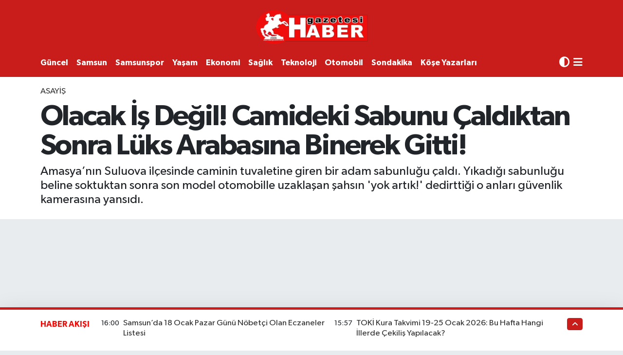

--- FILE ---
content_type: text/html; charset=UTF-8
request_url: https://www.habergazetesi.com.tr/olacak-is-degil-camideki-sabunu-caldiktan-sonra-luks-arabasina-binerek-gitti
body_size: 27173
content:
<!DOCTYPE html>
<html lang="tr" data-theme="flow">
<head>
<link rel="dns-prefetch" href="//www.habergazetesi.com.tr">
<link rel="dns-prefetch" href="//habergazetesicomtr.teimg.com">
<link rel="dns-prefetch" href="//static.tebilisim.com">
<link rel="dns-prefetch" href="//feeds.feedburner.com">
<link rel="dns-prefetch" href="//habergazetesi.com.tr">
<link rel="dns-prefetch" href="//www.clarity.ms">
<link rel="dns-prefetch" href="//pagead2.googlesyndication.com">
<link rel="dns-prefetch" href="//cdn.ampproject.org">
<link rel="dns-prefetch" href="//www.googletagmanager.com">
<link rel="dns-prefetch" href="//www.facebook.com">
<link rel="dns-prefetch" href="//www.twitter.com">
<link rel="dns-prefetch" href="//www.instagram.com">
<link rel="dns-prefetch" href="//www.linkedin.com">
<link rel="dns-prefetch" href="//www.youtube.com">
<link rel="dns-prefetch" href="//api.whatsapp.com">
<link rel="dns-prefetch" href="//x.com">
<link rel="dns-prefetch" href="//pinterest.com">
<link rel="dns-prefetch" href="//t.me">
<link rel="dns-prefetch" href="//twitter.com">
<link rel="dns-prefetch" href="//www.pinterest.com">
<link rel="dns-prefetch" href="//apps.apple.com">
<link rel="dns-prefetch" href="//play.google.com">
<link rel="dns-prefetch" href="//tebilisim.com">
<link rel="dns-prefetch" href="//facebook.com">

    <meta charset="utf-8">
<title>Olacak İş Değil! Camideki Sabunu Çaldıktan Sonra Lüks Arabasına Binerek Gitti!</title>
<meta name="description" content="Amasya’nın Suluova ilçesinde caminin tuvaletine giren bir adam sabunluğu çaldı. Yıkadığı sabunluğu beline soktuktan sonra son model otomobille uzaklaşan şahsın &#039;yok artık!&#039; dedirttiği o anları güvenlik kamerasına yansıdı.">
<meta name="keywords" content="CAMİ, hırsız, Amasya, suluova, İLÇE">
<link rel="canonical" href="https://www.habergazetesi.com.tr/olacak-is-degil-camideki-sabunu-caldiktan-sonra-luks-arabasina-binerek-gitti">
<meta name="viewport" content="width=device-width,initial-scale=1">
<meta name="X-UA-Compatible" content="IE=edge">
<meta name="robots" content="max-image-preview:large">
<meta name="theme-color" content="#c81d1a">
<meta name="apple-itunes-app" content="samsun-haber-gazetesi/id6470025908">
<meta name="google-play-app" content="apps/details?id=com.hizweb.habergazetesi.haber">
<meta name="title" content="Olacak İş Değil! Camideki Sabunu Çaldıktan Sonra Lüks Arabasına Binerek Gitti!">
<meta name="articleSection" content="news">
<meta name="datePublished" content="2024-06-24T10:25:00+03:00">
<meta name="dateModified" content="2024-06-24T10:25:00+03:00">
<meta name="articleAuthor" content="Nilda Erol">
<meta name="author" content="Nilda Erol">
<link rel="amphtml" href="https://www.habergazetesi.com.tr/olacak-is-degil-camideki-sabunu-caldiktan-sonra-luks-arabasina-binerek-gitti/amp">
<meta property="og:site_name" content="Haber Gazetesi">
<meta property="og:title" content="Olacak İş Değil! Camideki Sabunu Çaldıktan Sonra Lüks Arabasına Binerek Gitti!">
<meta property="og:description" content="Amasya’nın Suluova ilçesinde caminin tuvaletine giren bir adam sabunluğu çaldı. Yıkadığı sabunluğu beline soktuktan sonra son model otomobille uzaklaşan şahsın &#039;yok artık!&#039; dedirttiği o anları güvenlik kamerasına yansıdı.">
<meta property="og:url" content="https://www.habergazetesi.com.tr/olacak-is-degil-camideki-sabunu-caldiktan-sonra-luks-arabasina-binerek-gitti">
<meta property="og:image" content="https://habergazetesicomtr.teimg.com/habergazetesi-com-tr/uploads/2024/06/goruntu-57.jpeg">
<meta property="og:type" content="article">
<meta property="og:article:published_time" content="2024-06-24T10:25:00+03:00">
<meta property="og:article:modified_time" content="2024-06-24T10:25:00+03:00">
<meta name="twitter:card" content="summary_large_image">
<meta name="twitter:site" content="@haber_gazetesi">
<meta name="twitter:title" content="Olacak İş Değil! Camideki Sabunu Çaldıktan Sonra Lüks Arabasına Binerek Gitti!">
<meta name="twitter:description" content="Amasya’nın Suluova ilçesinde caminin tuvaletine giren bir adam sabunluğu çaldı. Yıkadığı sabunluğu beline soktuktan sonra son model otomobille uzaklaşan şahsın &#039;yok artık!&#039; dedirttiği o anları güvenlik kamerasına yansıdı.">
<meta name="twitter:image" content="https://habergazetesicomtr.teimg.com/habergazetesi-com-tr/uploads/2024/06/goruntu-57.jpeg">
<meta name="twitter:url" content="https://www.habergazetesi.com.tr/olacak-is-degil-camideki-sabunu-caldiktan-sonra-luks-arabasina-binerek-gitti">
<link rel="shortcut icon" type="image/x-icon" href="https://habergazetesicomtr.teimg.com/habergazetesi-com-tr/uploads/2023/09/hg-ico.png">
<link rel="manifest" href="https://www.habergazetesi.com.tr/manifest.json?v=6.6.4" />
<link rel="preload" href="https://static.tebilisim.com/flow/assets/css/font-awesome/fa-solid-900.woff2" as="font" type="font/woff2" crossorigin />
<link rel="preload" href="https://static.tebilisim.com/flow/assets/css/font-awesome/fa-brands-400.woff2" as="font" type="font/woff2" crossorigin />
<link rel="preload" href="https://static.tebilisim.com/flow/assets/css/weather-icons/font/weathericons-regular-webfont.woff2" as="font" type="font/woff2" crossorigin />
<link rel="preload" href="https://static.tebilisim.com/flow/vendor/te/fonts/gibson/Gibson-Bold.woff2" as="font" type="font/woff2" crossorigin />
<link rel="preload" href="https://static.tebilisim.com/flow/vendor/te/fonts/gibson/Gibson-BoldItalic.woff2" as="font" type="font/woff2" crossorigin />
<link rel="preload" href="https://static.tebilisim.com/flow/vendor/te/fonts/gibson/Gibson-Italic.woff2" as="font" type="font/woff2" crossorigin />
<link rel="preload" href="https://static.tebilisim.com/flow/vendor/te/fonts/gibson/Gibson-Light.woff2" as="font" type="font/woff2" crossorigin />
<link rel="preload" href="https://static.tebilisim.com/flow/vendor/te/fonts/gibson/Gibson-LightItalic.woff2" as="font" type="font/woff2" crossorigin />
<link rel="preload" href="https://static.tebilisim.com/flow/vendor/te/fonts/gibson/Gibson-SemiBold.woff2" as="font" type="font/woff2" crossorigin />
<link rel="preload" href="https://static.tebilisim.com/flow/vendor/te/fonts/gibson/Gibson-SemiBoldItalic.woff2" as="font" type="font/woff2" crossorigin />
<link rel="preload" href="https://static.tebilisim.com/flow/vendor/te/fonts/gibson/Gibson.woff2" as="font" type="font/woff2" crossorigin />


<link rel="preload" as="style" href="https://static.tebilisim.com/flow/vendor/te/fonts/gibson.css?v=6.6.4">
<link rel="stylesheet" href="https://static.tebilisim.com/flow/vendor/te/fonts/gibson.css?v=6.6.4">

<style>:root {
        --te-link-color: #333;
        --te-link-hover-color: #000;
        --te-font: "Gibson";
        --te-secondary-font: "Gibson";
        --te-h1-font-size: 60px;
        --te-color: #c81d1a;
        --te-hover-color: #f00e0b;
        --mm-ocd-width: 85%!important; /*  Mobil Menü Genişliği */
        --swiper-theme-color: var(--te-color)!important;
        --header-13-color: #ffc107;
    }</style><link rel="preload" as="style" href="https://static.tebilisim.com/flow/assets/vendor/bootstrap/css/bootstrap.min.css?v=6.6.4">
<link rel="stylesheet" href="https://static.tebilisim.com/flow/assets/vendor/bootstrap/css/bootstrap.min.css?v=6.6.4">
<link rel="preload" as="style" href="https://static.tebilisim.com/flow/assets/css/app6.6.4.min.css">
<link rel="stylesheet" href="https://static.tebilisim.com/flow/assets/css/app6.6.4.min.css">



<script type="application/ld+json">{"@context":"https:\/\/schema.org","@type":"WebSite","url":"https:\/\/www.habergazetesi.com.tr","potentialAction":{"@type":"SearchAction","target":"https:\/\/www.habergazetesi.com.tr\/arama?q={query}","query-input":"required name=query"}}</script>

<script type="application/ld+json">{"@context":"https:\/\/schema.org","@type":"NewsMediaOrganization","url":"https:\/\/www.habergazetesi.com.tr","name":"Haber Gazetesi, Samsun Haber","logo":"https:\/\/habergazetesicomtr.teimg.com\/habergazetesi-com-tr\/uploads\/2023\/09\/haber-gazetesi-1.PNG","sameAs":["https:\/\/www.facebook.com\/habergazetesi\/","https:\/\/www.twitter.com\/haber_gazetesi","https:\/\/www.linkedin.com\/in\/haber-tv-063867291\/","https:\/\/www.youtube.com\/@HaberGazetesiTV","https:\/\/www.instagram.com\/samsunhabergazetesi\/"]}</script>

<script type="application/ld+json">{"@context":"https:\/\/schema.org","@graph":[{"@type":"SiteNavigationElement","name":"Ana Sayfa","url":"https:\/\/www.habergazetesi.com.tr","@id":"https:\/\/www.habergazetesi.com.tr"},{"@type":"SiteNavigationElement","name":"G\u00dcNDEM","url":"https:\/\/www.habergazetesi.com.tr\/gundem","@id":"https:\/\/www.habergazetesi.com.tr\/gundem"},{"@type":"SiteNavigationElement","name":"S\u0130YASET","url":"https:\/\/www.habergazetesi.com.tr\/siyaset","@id":"https:\/\/www.habergazetesi.com.tr\/siyaset"},{"@type":"SiteNavigationElement","name":"EKONOM\u0130","url":"https:\/\/www.habergazetesi.com.tr\/ekonomi","@id":"https:\/\/www.habergazetesi.com.tr\/ekonomi"},{"@type":"SiteNavigationElement","name":"G\u00dcNCEL","url":"https:\/\/www.habergazetesi.com.tr\/guncel","@id":"https:\/\/www.habergazetesi.com.tr\/guncel"},{"@type":"SiteNavigationElement","name":"SPOR","url":"https:\/\/www.habergazetesi.com.tr\/spor","@id":"https:\/\/www.habergazetesi.com.tr\/spor"},{"@type":"SiteNavigationElement","name":"S\u00fcper Lig","url":"https:\/\/www.habergazetesi.com.tr\/super-lig","@id":"https:\/\/www.habergazetesi.com.tr\/super-lig"},{"@type":"SiteNavigationElement","name":"TFF 1.Lig","url":"https:\/\/www.habergazetesi.com.tr\/spor-toto-1lig","@id":"https:\/\/www.habergazetesi.com.tr\/spor-toto-1lig"},{"@type":"SiteNavigationElement","name":"SAMSUNSPOR","url":"https:\/\/www.habergazetesi.com.tr\/samsunspor","@id":"https:\/\/www.habergazetesi.com.tr\/samsunspor"},{"@type":"SiteNavigationElement","name":"Basketbol","url":"https:\/\/www.habergazetesi.com.tr\/basketbol","@id":"https:\/\/www.habergazetesi.com.tr\/basketbol"},{"@type":"SiteNavigationElement","name":"HABER SPOR","url":"https:\/\/www.habergazetesi.com.tr\/haber-spor","@id":"https:\/\/www.habergazetesi.com.tr\/haber-spor"},{"@type":"SiteNavigationElement","name":"SA\u011eLIK","url":"https:\/\/www.habergazetesi.com.tr\/saglik","@id":"https:\/\/www.habergazetesi.com.tr\/saglik"},{"@type":"SiteNavigationElement","name":"BELED\u0130YELER","url":"https:\/\/www.habergazetesi.com.tr\/belediyeler","@id":"https:\/\/www.habergazetesi.com.tr\/belediyeler"},{"@type":"SiteNavigationElement","name":"PROGRAMLAR","url":"https:\/\/www.habergazetesi.com.tr\/programlar","@id":"https:\/\/www.habergazetesi.com.tr\/programlar"},{"@type":"SiteNavigationElement","name":"Mersin","url":"https:\/\/www.habergazetesi.com.tr\/mersin","@id":"https:\/\/www.habergazetesi.com.tr\/mersin"},{"@type":"SiteNavigationElement","name":"Erzurum","url":"https:\/\/www.habergazetesi.com.tr\/erzurum","@id":"https:\/\/www.habergazetesi.com.tr\/erzurum"},{"@type":"SiteNavigationElement","name":"R\u00f6portaj","url":"https:\/\/www.habergazetesi.com.tr\/roportaj","@id":"https:\/\/www.habergazetesi.com.tr\/roportaj"},{"@type":"SiteNavigationElement","name":"Mu\u011fla","url":"https:\/\/www.habergazetesi.com.tr\/muglanin-haber-merkezi","@id":"https:\/\/www.habergazetesi.com.tr\/muglanin-haber-merkezi"},{"@type":"SiteNavigationElement","name":"K\u00fclt\u00fcr sanat","url":"https:\/\/www.habergazetesi.com.tr\/kultur-sanat-etkinlikleri","@id":"https:\/\/www.habergazetesi.com.tr\/kultur-sanat-etkinlikleri"},{"@type":"SiteNavigationElement","name":"Ayd\u0131n","url":"https:\/\/www.habergazetesi.com.tr\/aydin","@id":"https:\/\/www.habergazetesi.com.tr\/aydin"},{"@type":"SiteNavigationElement","name":"Diyarbak\u0131r","url":"https:\/\/www.habergazetesi.com.tr\/diyarbakir","@id":"https:\/\/www.habergazetesi.com.tr\/diyarbakir"},{"@type":"SiteNavigationElement","name":"Asayi\u015f","url":"https:\/\/www.habergazetesi.com.tr\/asayis","@id":"https:\/\/www.habergazetesi.com.tr\/asayis"},{"@type":"SiteNavigationElement","name":"Van","url":"https:\/\/www.habergazetesi.com.tr\/van","@id":"https:\/\/www.habergazetesi.com.tr\/van"},{"@type":"SiteNavigationElement","name":"Bilecik","url":"https:\/\/www.habergazetesi.com.tr\/bilecik","@id":"https:\/\/www.habergazetesi.com.tr\/bilecik"},{"@type":"SiteNavigationElement","name":"Yalova","url":"https:\/\/www.habergazetesi.com.tr\/yalova","@id":"https:\/\/www.habergazetesi.com.tr\/yalova"},{"@type":"SiteNavigationElement","name":"Genel","url":"https:\/\/www.habergazetesi.com.tr\/genel","@id":"https:\/\/www.habergazetesi.com.tr\/genel"},{"@type":"SiteNavigationElement","name":"\u015eanl\u0131urfa","url":"https:\/\/www.habergazetesi.com.tr\/sanliurfa","@id":"https:\/\/www.habergazetesi.com.tr\/sanliurfa"},{"@type":"SiteNavigationElement","name":"\u00c7evre","url":"https:\/\/www.habergazetesi.com.tr\/cevre","@id":"https:\/\/www.habergazetesi.com.tr\/cevre"},{"@type":"SiteNavigationElement","name":"Eski\u015fehir","url":"https:\/\/www.habergazetesi.com.tr\/eskisehir","@id":"https:\/\/www.habergazetesi.com.tr\/eskisehir"},{"@type":"SiteNavigationElement","name":"Osmaniye","url":"https:\/\/www.habergazetesi.com.tr\/osmaniye","@id":"https:\/\/www.habergazetesi.com.tr\/osmaniye"},{"@type":"SiteNavigationElement","name":"Denizli","url":"https:\/\/www.habergazetesi.com.tr\/denizli","@id":"https:\/\/www.habergazetesi.com.tr\/denizli"},{"@type":"SiteNavigationElement","name":"Hakkari","url":"https:\/\/www.habergazetesi.com.tr\/hakkari","@id":"https:\/\/www.habergazetesi.com.tr\/hakkari"},{"@type":"SiteNavigationElement","name":"Bitlis","url":"https:\/\/www.habergazetesi.com.tr\/bitlis","@id":"https:\/\/www.habergazetesi.com.tr\/bitlis"},{"@type":"SiteNavigationElement","name":"Nev\u015fehir","url":"https:\/\/www.habergazetesi.com.tr\/nevsehir-haberleri-son-dakika","@id":"https:\/\/www.habergazetesi.com.tr\/nevsehir-haberleri-son-dakika"},{"@type":"SiteNavigationElement","name":"Bursa","url":"https:\/\/www.habergazetesi.com.tr\/bursa","@id":"https:\/\/www.habergazetesi.com.tr\/bursa"},{"@type":"SiteNavigationElement","name":"Kastamonu","url":"https:\/\/www.habergazetesi.com.tr\/kastamonu-gazetesi-son-dakika-haberleri","@id":"https:\/\/www.habergazetesi.com.tr\/kastamonu-gazetesi-son-dakika-haberleri"},{"@type":"SiteNavigationElement","name":"Antalya","url":"https:\/\/www.habergazetesi.com.tr\/antalya","@id":"https:\/\/www.habergazetesi.com.tr\/antalya"},{"@type":"SiteNavigationElement","name":"Bal\u0131kesir","url":"https:\/\/www.habergazetesi.com.tr\/balikesir","@id":"https:\/\/www.habergazetesi.com.tr\/balikesir"},{"@type":"SiteNavigationElement","name":"Tokat","url":"https:\/\/www.habergazetesi.com.tr\/tokat","@id":"https:\/\/www.habergazetesi.com.tr\/tokat"},{"@type":"SiteNavigationElement","name":"Edirne","url":"https:\/\/www.habergazetesi.com.tr\/edirne","@id":"https:\/\/www.habergazetesi.com.tr\/edirne"},{"@type":"SiteNavigationElement","name":"Elaz\u0131\u011f","url":"https:\/\/www.habergazetesi.com.tr\/elazig","@id":"https:\/\/www.habergazetesi.com.tr\/elazig"},{"@type":"SiteNavigationElement","name":"Malatya","url":"https:\/\/www.habergazetesi.com.tr\/malatya","@id":"https:\/\/www.habergazetesi.com.tr\/malatya"},{"@type":"SiteNavigationElement","name":"Ordu","url":"https:\/\/www.habergazetesi.com.tr\/ordu","@id":"https:\/\/www.habergazetesi.com.tr\/ordu"},{"@type":"SiteNavigationElement","name":"Politika","url":"https:\/\/www.habergazetesi.com.tr\/politika","@id":"https:\/\/www.habergazetesi.com.tr\/politika"},{"@type":"SiteNavigationElement","name":"Zonguldak","url":"https:\/\/www.habergazetesi.com.tr\/zonguldak","@id":"https:\/\/www.habergazetesi.com.tr\/zonguldak"},{"@type":"SiteNavigationElement","name":"D\u00fczce","url":"https:\/\/www.habergazetesi.com.tr\/duzce","@id":"https:\/\/www.habergazetesi.com.tr\/duzce"},{"@type":"SiteNavigationElement","name":"\u015e\u0131rnak","url":"https:\/\/www.habergazetesi.com.tr\/sirnak","@id":"https:\/\/www.habergazetesi.com.tr\/sirnak"},{"@type":"SiteNavigationElement","name":"Bolu","url":"https:\/\/www.habergazetesi.com.tr\/bolu","@id":"https:\/\/www.habergazetesi.com.tr\/bolu"},{"@type":"SiteNavigationElement","name":"Teknoloji","url":"https:\/\/www.habergazetesi.com.tr\/teknoloji","@id":"https:\/\/www.habergazetesi.com.tr\/teknoloji"},{"@type":"SiteNavigationElement","name":"D\u00fcnya","url":"https:\/\/www.habergazetesi.com.tr\/dunya","@id":"https:\/\/www.habergazetesi.com.tr\/dunya"},{"@type":"SiteNavigationElement","name":"Bilim ve teknoloji","url":"https:\/\/www.habergazetesi.com.tr\/bilim-ve-teknoloji","@id":"https:\/\/www.habergazetesi.com.tr\/bilim-ve-teknoloji"},{"@type":"SiteNavigationElement","name":"Gaziantep","url":"https:\/\/www.habergazetesi.com.tr\/gaziantep","@id":"https:\/\/www.habergazetesi.com.tr\/gaziantep"},{"@type":"SiteNavigationElement","name":"Izmir","url":"https:\/\/www.habergazetesi.com.tr\/izmir-son-dakika-haberleri","@id":"https:\/\/www.habergazetesi.com.tr\/izmir-son-dakika-haberleri"},{"@type":"SiteNavigationElement","name":"Sivas","url":"https:\/\/www.habergazetesi.com.tr\/sivas","@id":"https:\/\/www.habergazetesi.com.tr\/sivas"},{"@type":"SiteNavigationElement","name":"U\u015fak","url":"https:\/\/www.habergazetesi.com.tr\/usak","@id":"https:\/\/www.habergazetesi.com.tr\/usak"},{"@type":"SiteNavigationElement","name":"Manisa","url":"https:\/\/www.habergazetesi.com.tr\/manisa","@id":"https:\/\/www.habergazetesi.com.tr\/manisa"},{"@type":"SiteNavigationElement","name":"Amasya Haber","url":"https:\/\/www.habergazetesi.com.tr\/amasya-haber","@id":"https:\/\/www.habergazetesi.com.tr\/amasya-haber"},{"@type":"SiteNavigationElement","name":"Giresun","url":"https:\/\/www.habergazetesi.com.tr\/giresun","@id":"https:\/\/www.habergazetesi.com.tr\/giresun"},{"@type":"SiteNavigationElement","name":"Siirt","url":"https:\/\/www.habergazetesi.com.tr\/siirt","@id":"https:\/\/www.habergazetesi.com.tr\/siirt"},{"@type":"SiteNavigationElement","name":"K\u0131rklareli","url":"https:\/\/www.habergazetesi.com.tr\/kirklareli","@id":"https:\/\/www.habergazetesi.com.tr\/kirklareli"},{"@type":"SiteNavigationElement","name":"K\u00fctahya","url":"https:\/\/www.habergazetesi.com.tr\/kutahya","@id":"https:\/\/www.habergazetesi.com.tr\/kutahya"},{"@type":"SiteNavigationElement","name":"Sakarya","url":"https:\/\/www.habergazetesi.com.tr\/sakarya","@id":"https:\/\/www.habergazetesi.com.tr\/sakarya"},{"@type":"SiteNavigationElement","name":"Erzincan","url":"https:\/\/www.habergazetesi.com.tr\/erzincan","@id":"https:\/\/www.habergazetesi.com.tr\/erzincan"},{"@type":"SiteNavigationElement","name":"\u00c7orum","url":"https:\/\/www.habergazetesi.com.tr\/corum","@id":"https:\/\/www.habergazetesi.com.tr\/corum"},{"@type":"SiteNavigationElement","name":"\u00c7ank\u0131r\u0131","url":"https:\/\/www.habergazetesi.com.tr\/cankiri","@id":"https:\/\/www.habergazetesi.com.tr\/cankiri"},{"@type":"SiteNavigationElement","name":"Bayburt","url":"https:\/\/www.habergazetesi.com.tr\/bayburt","@id":"https:\/\/www.habergazetesi.com.tr\/bayburt"},{"@type":"SiteNavigationElement","name":"Hatay","url":"https:\/\/www.habergazetesi.com.tr\/hatay","@id":"https:\/\/www.habergazetesi.com.tr\/hatay"},{"@type":"SiteNavigationElement","name":"Mardin","url":"https:\/\/www.habergazetesi.com.tr\/mardin","@id":"https:\/\/www.habergazetesi.com.tr\/mardin"},{"@type":"SiteNavigationElement","name":"Tekirda\u011f","url":"https:\/\/www.habergazetesi.com.tr\/tekirdag","@id":"https:\/\/www.habergazetesi.com.tr\/tekirdag"},{"@type":"SiteNavigationElement","name":"Kars","url":"https:\/\/www.habergazetesi.com.tr\/karsin-haber-merkezi","@id":"https:\/\/www.habergazetesi.com.tr\/karsin-haber-merkezi"},{"@type":"SiteNavigationElement","name":"Kahramanmara\u015f","url":"https:\/\/www.habergazetesi.com.tr\/kahramanmaras","@id":"https:\/\/www.habergazetesi.com.tr\/kahramanmaras"},{"@type":"SiteNavigationElement","name":"Ardahan","url":"https:\/\/www.habergazetesi.com.tr\/ardahan","@id":"https:\/\/www.habergazetesi.com.tr\/ardahan"},{"@type":"SiteNavigationElement","name":"Batman","url":"https:\/\/www.habergazetesi.com.tr\/batman","@id":"https:\/\/www.habergazetesi.com.tr\/batman"},{"@type":"SiteNavigationElement","name":"Trabzon","url":"https:\/\/www.habergazetesi.com.tr\/trabzon","@id":"https:\/\/www.habergazetesi.com.tr\/trabzon"},{"@type":"SiteNavigationElement","name":"Sinop","url":"https:\/\/www.habergazetesi.com.tr\/sinop","@id":"https:\/\/www.habergazetesi.com.tr\/sinop"},{"@type":"SiteNavigationElement","name":"\u00c7anakkale","url":"https:\/\/www.habergazetesi.com.tr\/canakkale","@id":"https:\/\/www.habergazetesi.com.tr\/canakkale"},{"@type":"SiteNavigationElement","name":"E\u011fitim","url":"https:\/\/www.habergazetesi.com.tr\/egitim","@id":"https:\/\/www.habergazetesi.com.tr\/egitim"},{"@type":"SiteNavigationElement","name":"Karaman","url":"https:\/\/www.habergazetesi.com.tr\/karamandan-haberler","@id":"https:\/\/www.habergazetesi.com.tr\/karamandan-haberler"},{"@type":"SiteNavigationElement","name":"Haberde insan","url":"https:\/\/www.habergazetesi.com.tr\/haberde-insan","@id":"https:\/\/www.habergazetesi.com.tr\/haberde-insan"},{"@type":"SiteNavigationElement","name":"T\u00dcRK\u0130YE","url":"https:\/\/www.habergazetesi.com.tr\/turkiye","@id":"https:\/\/www.habergazetesi.com.tr\/turkiye"},{"@type":"SiteNavigationElement","name":"Tunceli","url":"https:\/\/www.habergazetesi.com.tr\/tunceli","@id":"https:\/\/www.habergazetesi.com.tr\/tunceli"},{"@type":"SiteNavigationElement","name":"Bart\u0131n","url":"https:\/\/www.habergazetesi.com.tr\/bartin","@id":"https:\/\/www.habergazetesi.com.tr\/bartin"},{"@type":"SiteNavigationElement","name":"Bing\u00f6l","url":"https:\/\/www.habergazetesi.com.tr\/bingol","@id":"https:\/\/www.habergazetesi.com.tr\/bingol"},{"@type":"SiteNavigationElement","name":"Mu\u015f","url":"https:\/\/www.habergazetesi.com.tr\/mus-haberleri","@id":"https:\/\/www.habergazetesi.com.tr\/mus-haberleri"},{"@type":"SiteNavigationElement","name":"SAMSUN","url":"https:\/\/www.habergazetesi.com.tr\/samsun","@id":"https:\/\/www.habergazetesi.com.tr\/samsun"},{"@type":"SiteNavigationElement","name":"Yozgat","url":"https:\/\/www.habergazetesi.com.tr\/yozgat","@id":"https:\/\/www.habergazetesi.com.tr\/yozgat"},{"@type":"SiteNavigationElement","name":"K\u0131r\u015fehir","url":"https:\/\/www.habergazetesi.com.tr\/kirsehir","@id":"https:\/\/www.habergazetesi.com.tr\/kirsehir"},{"@type":"SiteNavigationElement","name":"Ya\u015fam","url":"https:\/\/www.habergazetesi.com.tr\/yasam","@id":"https:\/\/www.habergazetesi.com.tr\/yasam"},{"@type":"SiteNavigationElement","name":"Karab\u00fck","url":"https:\/\/www.habergazetesi.com.tr\/karabuk-haber-son-dakika","@id":"https:\/\/www.habergazetesi.com.tr\/karabuk-haber-son-dakika"},{"@type":"SiteNavigationElement","name":"G\u00fcm\u00fc\u015fhane","url":"https:\/\/www.habergazetesi.com.tr\/gumushane","@id":"https:\/\/www.habergazetesi.com.tr\/gumushane"},{"@type":"SiteNavigationElement","name":"K\u0131r\u0131kkale","url":"https:\/\/www.habergazetesi.com.tr\/kirikkaleden-haberler","@id":"https:\/\/www.habergazetesi.com.tr\/kirikkaleden-haberler"},{"@type":"SiteNavigationElement","name":"Kilis","url":"https:\/\/www.habergazetesi.com.tr\/kilisten-haberler","@id":"https:\/\/www.habergazetesi.com.tr\/kilisten-haberler"},{"@type":"SiteNavigationElement","name":"Burdur","url":"https:\/\/www.habergazetesi.com.tr\/burdur","@id":"https:\/\/www.habergazetesi.com.tr\/burdur"},{"@type":"SiteNavigationElement","name":"Rize","url":"https:\/\/www.habergazetesi.com.tr\/rize","@id":"https:\/\/www.habergazetesi.com.tr\/rize"},{"@type":"SiteNavigationElement","name":"English","url":"https:\/\/www.habergazetesi.com.tr\/en","@id":"https:\/\/www.habergazetesi.com.tr\/en"},{"@type":"SiteNavigationElement","name":"OTOMOB\u0130L","url":"https:\/\/www.habergazetesi.com.tr\/otomobil","@id":"https:\/\/www.habergazetesi.com.tr\/otomobil"},{"@type":"SiteNavigationElement","name":"Artvin","url":"https:\/\/www.habergazetesi.com.tr\/artvin","@id":"https:\/\/www.habergazetesi.com.tr\/artvin"},{"@type":"SiteNavigationElement","name":"Isparta","url":"https:\/\/www.habergazetesi.com.tr\/isparta-son-dakika-haberleri","@id":"https:\/\/www.habergazetesi.com.tr\/isparta-son-dakika-haberleri"},{"@type":"SiteNavigationElement","name":"Izmir","url":"https:\/\/www.habergazetesi.com.tr\/izmir","@id":"https:\/\/www.habergazetesi.com.tr\/izmir"},{"@type":"SiteNavigationElement","name":"Nev\u015fehir","url":"https:\/\/www.habergazetesi.com.tr\/nevsehir","@id":"https:\/\/www.habergazetesi.com.tr\/nevsehir"},{"@type":"SiteNavigationElement","name":"Mu\u011fla","url":"https:\/\/www.habergazetesi.com.tr\/mugla","@id":"https:\/\/www.habergazetesi.com.tr\/mugla"},{"@type":"SiteNavigationElement","name":"Kayseri","url":"https:\/\/www.habergazetesi.com.tr\/kayseri","@id":"https:\/\/www.habergazetesi.com.tr\/kayseri"},{"@type":"SiteNavigationElement","name":"Ni\u011fde","url":"https:\/\/www.habergazetesi.com.tr\/nigde","@id":"https:\/\/www.habergazetesi.com.tr\/nigde"},{"@type":"SiteNavigationElement","name":"Karaman","url":"https:\/\/www.habergazetesi.com.tr\/karaman","@id":"https:\/\/www.habergazetesi.com.tr\/karaman"},{"@type":"SiteNavigationElement","name":"I\u011fd\u0131r","url":"https:\/\/www.habergazetesi.com.tr\/igdir","@id":"https:\/\/www.habergazetesi.com.tr\/igdir"},{"@type":"SiteNavigationElement","name":"K\u00fclt\u00fcr-sanat","url":"https:\/\/www.habergazetesi.com.tr\/kultur-sanat","@id":"https:\/\/www.habergazetesi.com.tr\/kultur-sanat"},{"@type":"SiteNavigationElement","name":"Mu\u015f","url":"https:\/\/www.habergazetesi.com.tr\/mus","@id":"https:\/\/www.habergazetesi.com.tr\/mus"},{"@type":"SiteNavigationElement","name":"Istanbul","url":"https:\/\/www.habergazetesi.com.tr\/istanbul","@id":"https:\/\/www.habergazetesi.com.tr\/istanbul"},{"@type":"SiteNavigationElement","name":"Kastamonu","url":"https:\/\/www.habergazetesi.com.tr\/kastamonu","@id":"https:\/\/www.habergazetesi.com.tr\/kastamonu"},{"@type":"SiteNavigationElement","name":"Kocaeli","url":"https:\/\/www.habergazetesi.com.tr\/kocaeli","@id":"https:\/\/www.habergazetesi.com.tr\/kocaeli"},{"@type":"SiteNavigationElement","name":"K\u0131r\u0131kkale","url":"https:\/\/www.habergazetesi.com.tr\/kirikkale","@id":"https:\/\/www.habergazetesi.com.tr\/kirikkale"},{"@type":"SiteNavigationElement","name":"Kars","url":"https:\/\/www.habergazetesi.com.tr\/kars","@id":"https:\/\/www.habergazetesi.com.tr\/kars"},{"@type":"SiteNavigationElement","name":"Karab\u00fck","url":"https:\/\/www.habergazetesi.com.tr\/karabuk","@id":"https:\/\/www.habergazetesi.com.tr\/karabuk"},{"@type":"SiteNavigationElement","name":"Kilis","url":"https:\/\/www.habergazetesi.com.tr\/kilis","@id":"https:\/\/www.habergazetesi.com.tr\/kilis"},{"@type":"SiteNavigationElement","name":"New york","url":"https:\/\/www.habergazetesi.com.tr\/new-york","@id":"https:\/\/www.habergazetesi.com.tr\/new-york"},{"@type":"SiteNavigationElement","name":"Isparta","url":"https:\/\/www.habergazetesi.com.tr\/isparta","@id":"https:\/\/www.habergazetesi.com.tr\/isparta"},{"@type":"SiteNavigationElement","name":"Konya","url":"https:\/\/www.habergazetesi.com.tr\/konya","@id":"https:\/\/www.habergazetesi.com.tr\/konya"},{"@type":"SiteNavigationElement","name":"Yerel","url":"https:\/\/www.habergazetesi.com.tr\/yerel","@id":"https:\/\/www.habergazetesi.com.tr\/yerel"},{"@type":"SiteNavigationElement","name":"MAGAZ\u0130N","url":"https:\/\/www.habergazetesi.com.tr\/magazin-1","@id":"https:\/\/www.habergazetesi.com.tr\/magazin-1"},{"@type":"SiteNavigationElement","name":"Ankara Haber","url":"https:\/\/www.habergazetesi.com.tr\/ankara","@id":"https:\/\/www.habergazetesi.com.tr\/ankara"},{"@type":"SiteNavigationElement","name":"Ankara Haber","url":"https:\/\/www.habergazetesi.com.tr\/ankara-haber","@id":"https:\/\/www.habergazetesi.com.tr\/ankara-haber"},{"@type":"SiteNavigationElement","name":"\u0130leti\u015fim - Bize Ula\u015f\u0131n","url":"https:\/\/www.habergazetesi.com.tr\/iletisim","@id":"https:\/\/www.habergazetesi.com.tr\/iletisim"},{"@type":"SiteNavigationElement","name":"Gizlilik Politikas\u0131 \/ Privacy Policy","url":"https:\/\/www.habergazetesi.com.tr\/gizlilik-politikasi-privacy-policy","@id":"https:\/\/www.habergazetesi.com.tr\/gizlilik-politikasi-privacy-policy"},{"@type":"SiteNavigationElement","name":"Gizlilik S\u00f6zle\u015fmesi","url":"https:\/\/www.habergazetesi.com.tr\/gizlilik-sozlesmesi","@id":"https:\/\/www.habergazetesi.com.tr\/gizlilik-sozlesmesi"},{"@type":"SiteNavigationElement","name":"KVKK Ayd\u0131nlatma Metni","url":"https:\/\/www.habergazetesi.com.tr\/kvkk-aydinlatma-metni","@id":"https:\/\/www.habergazetesi.com.tr\/kvkk-aydinlatma-metni"},{"@type":"SiteNavigationElement","name":"Kullan\u0131m Ko\u015fullar\u0131","url":"https:\/\/www.habergazetesi.com.tr\/kullanim-kosullari","@id":"https:\/\/www.habergazetesi.com.tr\/kullanim-kosullari"},{"@type":"SiteNavigationElement","name":"Yazarlar","url":"https:\/\/www.habergazetesi.com.tr\/yazarlar","@id":"https:\/\/www.habergazetesi.com.tr\/yazarlar"},{"@type":"SiteNavigationElement","name":"Foto Galeri","url":"https:\/\/www.habergazetesi.com.tr\/foto-galeri","@id":"https:\/\/www.habergazetesi.com.tr\/foto-galeri"},{"@type":"SiteNavigationElement","name":"Video Galeri","url":"https:\/\/www.habergazetesi.com.tr\/video","@id":"https:\/\/www.habergazetesi.com.tr\/video"},{"@type":"SiteNavigationElement","name":"Biyografiler","url":"https:\/\/www.habergazetesi.com.tr\/biyografi","@id":"https:\/\/www.habergazetesi.com.tr\/biyografi"},{"@type":"SiteNavigationElement","name":"Firma Rehberi","url":"https:\/\/www.habergazetesi.com.tr\/rehber","@id":"https:\/\/www.habergazetesi.com.tr\/rehber"},{"@type":"SiteNavigationElement","name":"Seri \u0130lanlar","url":"https:\/\/www.habergazetesi.com.tr\/ilan","@id":"https:\/\/www.habergazetesi.com.tr\/ilan"},{"@type":"SiteNavigationElement","name":"Vefatlar","url":"https:\/\/www.habergazetesi.com.tr\/vefat","@id":"https:\/\/www.habergazetesi.com.tr\/vefat"},{"@type":"SiteNavigationElement","name":"R\u00f6portajlar","url":"https:\/\/www.habergazetesi.com.tr\/roportaj","@id":"https:\/\/www.habergazetesi.com.tr\/roportaj"},{"@type":"SiteNavigationElement","name":"Anketler","url":"https:\/\/www.habergazetesi.com.tr\/anketler","@id":"https:\/\/www.habergazetesi.com.tr\/anketler"},{"@type":"SiteNavigationElement","name":"Bafra Bug\u00fcn, Yar\u0131n ve 1 Haftal\u0131k Hava Durumu Tahmini","url":"https:\/\/www.habergazetesi.com.tr\/bafra-hava-durumu","@id":"https:\/\/www.habergazetesi.com.tr\/bafra-hava-durumu"},{"@type":"SiteNavigationElement","name":"Bafra Namaz Vakitleri","url":"https:\/\/www.habergazetesi.com.tr\/bafra-namaz-vakitleri","@id":"https:\/\/www.habergazetesi.com.tr\/bafra-namaz-vakitleri"},{"@type":"SiteNavigationElement","name":"Puan Durumu ve Fikst\u00fcr","url":"https:\/\/www.habergazetesi.com.tr\/futbol\/super-lig-puan-durumu-ve-fikstur","@id":"https:\/\/www.habergazetesi.com.tr\/futbol\/super-lig-puan-durumu-ve-fikstur"}]}</script>

<script type="application/ld+json">{"@context":"https:\/\/schema.org","@type":"BreadcrumbList","itemListElement":[{"@type":"ListItem","position":1,"item":{"@type":"Thing","@id":"https:\/\/www.habergazetesi.com.tr","name":"Haberler"}}]}</script>
<script type="application/ld+json">{"@context":"https:\/\/schema.org","@type":"NewsArticle","headline":"Olacak \u0130\u015f De\u011fil! Camideki Sabunu \u00c7ald\u0131ktan Sonra L\u00fcks Arabas\u0131na Binerek Gitti!","articleSection":"Asayi\u015f","dateCreated":"2024-06-24T10:25:00+03:00","datePublished":"2024-06-24T10:25:00+03:00","dateModified":"2024-06-24T10:25:00+03:00","wordCount":52,"genre":"news","mainEntityOfPage":{"@type":"WebPage","@id":"https:\/\/www.habergazetesi.com.tr\/olacak-is-degil-camideki-sabunu-caldiktan-sonra-luks-arabasina-binerek-gitti"},"articleBody":"<p>Olay, Suluova Toki Camii'nde meydana geldi. Caminin tuvaletine giren bir adam ellerini temizledikten sonra g\u00f6z\u00fcne kestirdi\u011fi sabunlu\u011fun d\u0131\u015f\u0131n\u0131 temizlemeye ba\u015flad\u0131.<\/p>\r\n\r\n<p>Sonra da sabunlu\u011fu beline sokup belli olmas\u0131n diye \u00fcst\u00fcn\u00fc \u00f6rtt\u00fc. D\u0131\u015far\u0131 \u00e7\u0131kan \u015fah\u0131s, son model otomobiline binerek uzakla\u015ft\u0131.<br \/>\r\n&nbsp;<\/p>\r\n\r\n<p><\/p>\r\n\r\n<p><br \/>\r\n&nbsp;<\/p>","description":"Amasya\u2019n\u0131n Suluova il\u00e7esinde caminin tuvaletine giren bir adam sabunlu\u011fu \u00e7ald\u0131. Y\u0131kad\u0131\u011f\u0131 sabunlu\u011fu beline soktuktan sonra son model otomobille uzakla\u015fan \u015fahs\u0131n 'yok art\u0131k!' dedirtti\u011fi o anlar\u0131 g\u00fcvenlik kameras\u0131na yans\u0131d\u0131.","inLanguage":"tr-TR","keywords":["CAM\u0130","h\u0131rs\u0131z","Amasya","suluova","\u0130L\u00c7E"],"image":{"@type":"ImageObject","url":"https:\/\/habergazetesicomtr.teimg.com\/crop\/1280x720\/habergazetesi-com-tr\/uploads\/2024\/06\/goruntu-57.jpeg","width":"1280","height":"720","caption":"Olacak \u0130\u015f De\u011fil! Camideki Sabunu \u00c7ald\u0131ktan Sonra L\u00fcks Arabas\u0131na Binerek Gitti!"},"publishingPrinciples":"https:\/\/www.habergazetesi.com.tr\/gizlilik-sozlesmesi","isFamilyFriendly":"http:\/\/schema.org\/True","isAccessibleForFree":"http:\/\/schema.org\/True","publisher":{"@type":"Organization","name":"Haber Gazetesi, Samsun Haber","image":"https:\/\/habergazetesicomtr.teimg.com\/habergazetesi-com-tr\/uploads\/2023\/09\/haber-gazetesi-1.PNG","logo":{"@type":"ImageObject","url":"https:\/\/habergazetesicomtr.teimg.com\/habergazetesi-com-tr\/uploads\/2023\/09\/haber-gazetesi-1.PNG","width":"640","height":"375"}},"author":{"@type":"Person","name":"Nilda Erol","honorificPrefix":"","jobTitle":"Muhabir","url":null}}</script>
<script data-cfasync="false" src="https://static.tebilisim.com/flow/assets/js/dark-mode.js?v=6.6.4"></script>





<meta name="google-site-verification" content="-o8Z07HFtkUaClhz50xswwM4sufUUPgS_qmtWP9-vkk" />

<link rel="alternate" type="application/rss+xml" href="https://feeds.feedburner.com/habergazetesi/CPhjiwHGvH4" />
<link rel="alternate" type="application/rss+xml" href="https://feeds.feedburner.com/habergazetesi/ynqb712fytv" />
<link rel="alternate" type="application/rss+xml" href="https://habergazetesi.com.tr/rss">

<meta name="google-adsense-account" content="ca-pub-1865787037265190">

<script type="text/javascript">
    (function(c,l,a,r,i,t,y){
        c[a]=c[a]||function(){(c[a].q=c[a].q||[]).push(arguments)};
        t=l.createElement(r);t.async=1;t.src="https://www.clarity.ms/tag/"+i;
        y=l.getElementsByTagName(r)[0];y.parentNode.insertBefore(t,y);
    })(window, document, "clarity", "script", "i9xuli180p");
</script>

<meta name='dmca-site-verification' content='bFI3cGcyamdVYzE4RkloSWlsdk1PanNXVm9NUlNnclJmMmQ2eG8rTnJaND01' />
<script async src="https://pagead2.googlesyndication.com/pagead/js/adsbygoogle.js?client=ca-pub-1865787037265190"
     crossorigin="anonymous"></script>
     
     
     <script async custom-element="amp-auto-ads"
        src="https://cdn.ampproject.org/v0/amp-auto-ads-0.1.js">
</script>



<script async data-cfasync="false"
	src="https://www.googletagmanager.com/gtag/js?id=G-B3H8S8FVPN"></script>
<script data-cfasync="false">
	window.dataLayer = window.dataLayer || [];
	  function gtag(){dataLayer.push(arguments);}
	  gtag('js', new Date());
	  gtag('config', 'G-B3H8S8FVPN');
</script>




</head>




<body class="d-flex flex-column min-vh-100">

    <div data-pagespeed="true"><amp-auto-ads type="adsense"
        data-ad-client="ca-pub-1865787037265190">
</amp-auto-ads></div>
    <div id="ad_153" data-channel="153" data-advert="temedya" data-rotation="120" class="d-none d-sm-flex flex-column align-items-center justify-content-start text-center mx-auto overflow-hidden fixed-bottom-advert" data-affix="0"></div><div id="ad_153_mobile" data-channel="153" data-advert="temedya" data-rotation="120" class="d-flex d-sm-none flex-column align-items-center justify-content-start text-center mx-auto overflow-hidden fixed-bottom-advert" data-affix="0"></div>

    <header class="header-9">
    <nav class="top-header navbar navbar-expand-lg navbar-dark bg-te-color text-bg-dark">
        <div class="container justify-content-between justify-content-lg-center">

            <a href="#menu" title="Ana Menü" class="d-lg-none"><i class="fa fa-bars fa-lg text-white"></i></a>

                        <a class="navbar-brand me-0" href="/" title="Haber Gazetesi">
                <img src="https://habergazetesicomtr.teimg.com/habergazetesi-com-tr/uploads/2023/09/haber-gazetesi-1.PNG" alt="Haber Gazetesi" width="235" height="40" class="light-mode img-fluid flow-logo">
<img src="https://habergazetesicomtr.teimg.com/habergazetesi-com-tr/uploads/2023/07/samsun-logo.png" alt="Haber Gazetesi" width="235" height="40" class="dark-mode img-fluid flow-logo d-none">

            </a>
                        <ul class="nav">
                <li class="nav-item dropdown d-lg-none">
    <a href="#" class="nav-link p-0 me-2 " data-bs-toggle="dropdown" data-bs-display="static">
        <i class="fas fa-adjust fa-lg theme-icon-active"></i>
    </a>
    <ul class="dropdown-menu min-w-auto dropdown-menu-end shadow-none border-0 rounded-0">
        <li>
            <button type="button" class="dropdown-item d-flex align-items-center active" data-bs-theme-value="light">
                <i class="fa fa-sun me-1 mode-switch"></i>
                Açık
            </button>
        </li>
        <li>
            <button type="button" class="dropdown-item d-flex align-items-center" data-bs-theme-value="dark">
                <i class="fa fa-moon me-1 mode-switch"></i>
                Koyu
            </button>
        </li>
        <li>
            <button type="button" class="dropdown-item d-flex align-items-center" data-bs-theme-value="auto">
                <i class="fas fa-adjust me-1 mode-switch"></i>
                Sistem
            </button>
        </li>
    </ul>
</li>

                <li class="nav-item d-lg-none">
                    <a href="/arama" class="nav-link p-0" title="Ara">
                        <i class="fa fa-search fa-lg"></i>
                    </a>
                </li>
            </ul>
        </div>
    </nav>
    <div class="main-menu navbar navbar-expand-lg navbar-dark d-none d-lg-block bg-te-color text-bg-dark pt-0">
        <div class="container">
            <ul  class="nav nav-cats fw-semibold">
        <li class="nav-item   ">
        <a href="/guncel" class="nav-link text-white" target="_self" title="Güncel">Güncel</a>
        
    </li>
        <li class="nav-item   ">
        <a href="/samsun" class="nav-link text-white" target="_self" title="Samsun">Samsun</a>
        
    </li>
        <li class="nav-item   ">
        <a href="/samsunspor" class="nav-link text-white" target="_self" title="Samsunspor">Samsunspor</a>
        
    </li>
        <li class="nav-item   ">
        <a href="/yasam" class="nav-link text-white" target="_self" title="Yaşam">Yaşam</a>
        
    </li>
        <li class="nav-item   ">
        <a href="/ekonomi" class="nav-link text-white" target="_self" title="Ekonomi">Ekonomi</a>
        
    </li>
        <li class="nav-item   ">
        <a href="/saglik" class="nav-link text-white" target="_self" title="Sağlık">Sağlık</a>
        
    </li>
        <li class="nav-item   ">
        <a href="/teknoloji" class="nav-link text-white" target="_self" title="Teknoloji">Teknoloji</a>
        
    </li>
        <li class="nav-item   ">
        <a href="/otomobil" class="nav-link text-white" target="_self" title="Otomobil">Otomobil</a>
        
    </li>
        <li class="nav-item   ">
        <a href="/gundem" class="nav-link text-white" target="_self" title="Sondakika">Sondakika</a>
        
    </li>
        <li class="nav-item   ">
        <a href="https://www.habergazetesi.com.tr/yazarlar" class="nav-link text-white" target="_self" title="Köşe Yazarları">Köşe Yazarları</a>
        
    </li>
    </ul>

            <ul class="navigation-menu nav d-flex align-items-center">
                <li class="nav-item dropdown ">
    <a href="#" class="text-white me-2 " data-bs-toggle="dropdown" data-bs-display="static">
        <i class="fas fa-adjust fa-lg theme-icon-active"></i>
    </a>
    <ul class="dropdown-menu min-w-auto dropdown-menu-end shadow-none border-0 rounded-0">
        <li>
            <button type="button" class="dropdown-item d-flex align-items-center active" data-bs-theme-value="light">
                <i class="fa fa-sun me-1 mode-switch"></i>
                Açık
            </button>
        </li>
        <li>
            <button type="button" class="dropdown-item d-flex align-items-center" data-bs-theme-value="dark">
                <i class="fa fa-moon me-1 mode-switch"></i>
                Koyu
            </button>
        </li>
        <li>
            <button type="button" class="dropdown-item d-flex align-items-center" data-bs-theme-value="auto">
                <i class="fas fa-adjust me-1 mode-switch"></i>
                Sistem
            </button>
        </li>
    </ul>
</li>

                <li class="nav-item dropdown position-static">
                    <a class="nav-link pe-0" data-bs-toggle="dropdown" href="#" aria-haspopup="true"
                        aria-expanded="false" title="Ana Menü">
                        <i class="fa-solid fa-bars fa-lg"></i>
                    </a>
                    <div class="mega-menu dropdown-menu dropdown-menu-end text-capitalize shadow-lg border-0 rounded-0">

    <div class="row g-3 small p-3">

        
        

    </div>

    <div class="p-3 bg-light">
                <a class="me-3"
            href="https://www.facebook.com/habergazetesi/" target="_blank" rel="nofollow noreferrer noopener"><i class="fab fa-facebook me-2 text-navy"></i> Facebook</a>
                        <a class="me-3"
            href="https://www.twitter.com/haber_gazetesi" target="_blank" rel="nofollow noreferrer noopener"><i class="fab fa-x-twitter "></i> Twitter</a>
                        <a class="me-3"
            href="https://www.instagram.com/samsunhabergazetesi/" target="_blank" rel="nofollow noreferrer noopener"><i class="fab fa-instagram me-2 text-magenta"></i> Instagram</a>
                        <a class="me-3"
            href="https://www.linkedin.com/in/haber-tv-063867291/" target="_blank" rel="nofollow noreferrer noopener"><i class="fab fa-linkedin me-2 text-navy"></i> Linkedin</a>
                        <a class="me-3"
            href="https://www.youtube.com/@HaberGazetesiTV" target="_blank" rel="nofollow noreferrer noopener"><i class="fab fa-youtube me-2 text-danger"></i> Youtube</a>
                                                <a class="" href="https://api.whatsapp.com/send?phone=+90 850 305 2241" title="Whatsapp" rel="nofollow noreferrer noopener"><i
            class="fab fa-whatsapp me-2 text-navy"></i> WhatsApp İhbar Hattı</a>    </div>

    <div class="mega-menu-footer p-2 bg-te-color">
        <a class="dropdown-item text-white" href="/kunye" title="Künye"><i class="fa fa-id-card me-2"></i> Künye</a>
        <a class="dropdown-item text-white" href="/iletisim" title="İletişim"><i class="fa fa-envelope me-2"></i> İletişim</a>
        <a class="dropdown-item text-white" href="/rss-baglantilari" title="RSS Bağlantıları"><i class="fa fa-rss me-2"></i> RSS Bağlantıları</a>
        <a class="dropdown-item text-white" href="/member/login" title="Üyelik Girişi"><i class="fa fa-user me-2"></i> Üyelik Girişi</a>
    </div>


</div>

                </li>
            </ul>
        </div>
    </div>
    <ul  class="mobile-categories d-lg-none list-inline bg-white">
        <li class="list-inline-item">
        <a href="/guncel" class="text-dark" target="_self" title="Güncel">
                Güncel
        </a>
    </li>
        <li class="list-inline-item">
        <a href="/samsun" class="text-dark" target="_self" title="Samsun">
                Samsun
        </a>
    </li>
        <li class="list-inline-item">
        <a href="/samsunspor" class="text-dark" target="_self" title="Samsunspor">
                Samsunspor
        </a>
    </li>
        <li class="list-inline-item">
        <a href="/yasam" class="text-dark" target="_self" title="Yaşam">
                Yaşam
        </a>
    </li>
        <li class="list-inline-item">
        <a href="/ekonomi" class="text-dark" target="_self" title="Ekonomi">
                Ekonomi
        </a>
    </li>
        <li class="list-inline-item">
        <a href="/saglik" class="text-dark" target="_self" title="Sağlık">
                Sağlık
        </a>
    </li>
        <li class="list-inline-item">
        <a href="/teknoloji" class="text-dark" target="_self" title="Teknoloji">
                Teknoloji
        </a>
    </li>
        <li class="list-inline-item">
        <a href="/otomobil" class="text-dark" target="_self" title="Otomobil">
                Otomobil
        </a>
    </li>
        <li class="list-inline-item">
        <a href="/gundem" class="text-dark" target="_self" title="Sondakika">
                Sondakika
        </a>
    </li>
        <li class="list-inline-item">
        <a href="https://www.habergazetesi.com.tr/yazarlar" class="text-dark" target="_self" title="Köşe Yazarları">
                Köşe Yazarları
        </a>
    </li>
    </ul>

</header>






<main class="single overflow-hidden" style="min-height: 300px">

            <script>
document.addEventListener("DOMContentLoaded", function () {
    if (document.querySelector('.bik-ilan-detay')) {
        document.getElementById('story-line').style.display = 'none';
    }
});
</script>
<section id="story-line" class="d-md-none bg-white" data-widget-unique-key="">
    <script>
        var story_items = [{"id":"guncel","photo":"https:\/\/habergazetesicomtr.teimg.com\/crop\/200x200\/habergazetesi-com-tr\/uploads\/2026\/01\/toki-5.jpg","name":"G\u00dcNCEL","items":[{"id":6394231,"type":"photo","length":10,"src":"https:\/\/habergazetesicomtr.teimg.com\/crop\/720x1280\/habergazetesi-com-tr\/uploads\/2026\/01\/toki-5.jpg","link":"https:\/\/www.habergazetesi.com.tr\/toki-kura-takvimi-19-25-ocak-2026-bu-hafta-hangi-illerde-cekilis-yapilacak","linkText":"TOK\u0130 Kura Takvimi 19-25 Ocak 2026: Bu Hafta Hangi \u0130llerde \u00c7ekili\u015f Yap\u0131lacak?","time":1768741020},{"id":6394225,"type":"photo","length":10,"src":"https:\/\/habergazetesicomtr.teimg.com\/crop\/720x1280\/habergazetesi-com-tr\/uploads\/2026\/01\/hizli-on.webp","link":"https:\/\/www.habergazetesi.com.tr\/hizli-on-numara-sonuclari-aciklandi-18-ocak-2026-pazar-kazanan-numaralar","linkText":"H\u0131zl\u0131 On Numara Sonu\u00e7lar\u0131 A\u00e7\u0131kland\u0131: 18 Ocak 2026 Pazar Kazanan Numaralar","time":1768740420},{"id":6394222,"type":"photo","length":10,"src":"https:\/\/habergazetesicomtr.teimg.com\/crop\/720x1280\/habergazetesi-com-tr\/uploads\/2026\/01\/sayisal-loto.webp","link":"https:\/\/www.habergazetesi.com.tr\/17-ocak-cumartesi-sayisal-loto-sonuclari-aciklandi-iste-kazandiran-numaralar","linkText":"17 Ocak Cumartesi Say\u0131sal Loto Sonu\u00e7lar\u0131 A\u00e7\u0131kland\u0131! \u0130\u015fte Kazand\u0131ran Numaralar","time":1768740180},{"id":6394215,"type":"photo","length":10,"src":"https:\/\/habergazetesicomtr.teimg.com\/crop\/720x1280\/habergazetesi-com-tr\/uploads\/2026\/01\/ispanak.jpg","link":"https:\/\/www.habergazetesi.com.tr\/ispanakli-borek-nasil-yapilir-ispanakli-borek-tarifi","linkText":"Ispanakl\u0131 B\u00f6rek Nas\u0131l Yap\u0131l\u0131r? Ispanakl\u0131 B\u00f6rek Tarifi","time":1768737300},{"id":6394209,"type":"photo","length":10,"src":"https:\/\/habergazetesicomtr.teimg.com\/crop\/720x1280\/habergazetesi-com-tr\/uploads\/2026\/01\/maden-iscisi.jpg","link":"https:\/\/www.habergazetesi.com.tr\/emeklilikte-isler-degisiyor-emeklilikte-yipranma-payi-nedir","linkText":"Emeklilikte \u0130\u015fler De\u011fi\u015fiyor! Emeklilikte Y\u0131pranma Pay\u0131 Nedir?","time":1768733460},{"id":6394202,"type":"photo","length":10,"src":"https:\/\/habergazetesicomtr.teimg.com\/crop\/720x1280\/habergazetesi-com-tr\/uploads\/2026\/01\/dua-11.jpg","link":"https:\/\/www.habergazetesi.com.tr\/felak-ve-nas-surelerinin-anlamlari-nelerdir-iste-turkce-meali","linkText":"Felak Ve Nas Surelerinin Anlamlar\u0131 Nelerdir? \u0130\u015fte T\u00fcrk\u00e7e Meali","time":1768731420},{"id":6394199,"type":"photo","length":10,"src":"https:\/\/habergazetesicomtr.teimg.com\/crop\/720x1280\/habergazetesi-com-tr\/uploads\/2026\/01\/is-ceviren.jpg","link":"https:\/\/www.habergazetesi.com.tr\/arkamizdan-is-ceviren-insanlari-tanimanin-3-yontemi","linkText":"Arkam\u0131zdan \u0130\u015f \u00c7eviren \u0130nsanlar\u0131 Tan\u0131man\u0131n 3 Y\u00f6ntemi","time":1768729980},{"id":6394193,"type":"photo","length":10,"src":"https:\/\/habergazetesicomtr.teimg.com\/crop\/720x1280\/habergazetesi-com-tr\/uploads\/2026\/01\/ofke-1.jpg","link":"https:\/\/www.habergazetesi.com.tr\/sinirlenince-yapmamaniz-gereken-3-sey","linkText":"Sinirlenince Yapmaman\u0131z Gereken 3 \u015eey!","time":1768729200},{"id":6394191,"type":"photo","length":10,"src":"https:\/\/habergazetesicomtr.teimg.com\/crop\/720x1280\/habergazetesi-com-tr\/uploads\/2026\/01\/empati-2.png","link":"https:\/\/www.habergazetesi.com.tr\/empati-kurmak-ne-anlama-gelir-iste-empati-kurmanin-3-kurali","linkText":"Empati Kurmak Ne Anlama Gelir? \u0130\u015fte Empati Kurman\u0131n 3 Kural\u0131","time":1768728000},{"id":6394183,"type":"photo","length":10,"src":"https:\/\/habergazetesicomtr.teimg.com\/crop\/720x1280\/habergazetesi-com-tr\/uploads\/2026\/01\/kiskanc-2.jpg","link":"https:\/\/www.habergazetesi.com.tr\/etrafinizdaki-kiskanc-insanlari-tanimanin-3-yontemi","linkText":"Etraf\u0131n\u0131zdaki K\u0131skan\u00e7 \u0130nsanlar\u0131 Tan\u0131man\u0131n 3 Y\u00f6ntemi","time":1768725600},{"id":6394153,"type":"photo","length":10,"src":"https:\/\/habergazetesicomtr.teimg.com\/crop\/720x1280\/habergazetesi-com-tr\/uploads\/2026\/01\/e-ticaret-5.jpg","link":"https:\/\/www.habergazetesi.com.tr\/e-ticaret-yapmak-isteyenlerin-bilmesi-gereken-3-kural","linkText":"E-Ticaret Yapmak \u0130steyenlerin Bilmesi Gereken 3 Kural","time":1768648260},{"id":6394106,"type":"photo","length":10,"src":"https:\/\/habergazetesicomtr.teimg.com\/crop\/720x1280\/habergazetesi-com-tr\/uploads\/2026\/01\/on-numara-sonuc.webp","link":"https:\/\/www.habergazetesi.com.tr\/16-ocak-2026-on-numara-cekilis-sonuclari-aciklandi-iste-kazandiran-numaralar","linkText":"16 Ocak 2026 On Numara \u00c7ekili\u015f Sonu\u00e7lar\u0131 A\u00e7\u0131kland\u0131: \u0130\u015fte Kazand\u0131ran Numaralar","time":1768630920}]},{"id":"samsun","photo":"https:\/\/habergazetesicomtr.teimg.com\/crop\/200x200\/habergazetesi-com-tr\/uploads\/2026\/01\/nonetcci.webp","name":"SAMSUN","items":[{"id":6394233,"type":"photo","length":10,"src":"https:\/\/habergazetesicomtr.teimg.com\/crop\/720x1280\/habergazetesi-com-tr\/uploads\/2026\/01\/nonetcci.webp","link":"https:\/\/www.habergazetesi.com.tr\/samsunda-18-ocak-pazar-gunu-nobetci-olan-eczaneler-listesi","linkText":"Samsun\u2019da 18 Ocak Pazar G\u00fcn\u00fc N\u00f6bet\u00e7i Olan Eczaneler Listesi","time":1768741200},{"id":6394211,"type":"photo","length":10,"src":"https:\/\/habergazetesicomtr.teimg.com\/crop\/720x1280\/habergazetesi-com-tr\/uploads\/2026\/01\/hava-4.jpg","link":"https:\/\/www.habergazetesi.com.tr\/samsunda-pazartesi-ve-sali-gunlerine-dikkat-kar-geri-mi-donuyor","linkText":"Samsun'da Pazartesi Ve Sal\u0131 G\u00fcnlerine Dikkat! Kar Geri Mi D\u00f6n\u00fcyor?","time":1768736700},{"id":6394174,"type":"photo","length":10,"src":"https:\/\/habergazetesicomtr.teimg.com\/crop\/720x1280\/habergazetesi-com-tr\/uploads\/2026\/01\/kuyu-slayt-fotolari-11.png","link":"https:\/\/www.habergazetesi.com.tr\/samsunda-kuyu-suyu-cikarma-ve-sondaj-basvurusu-nasil-yapilir","linkText":"Samsun\u2019da Kuyu Suyu \u00c7\u0131karma ve Sondaj Ba\u015fvurusu Nas\u0131l Yap\u0131l\u0131r?","time":1768653600},{"id":6394173,"type":"photo","length":10,"src":"https:\/\/habergazetesicomtr.teimg.com\/crop\/720x1280\/habergazetesi-com-tr\/uploads\/2026\/01\/3-513.webp","link":"https:\/\/www.habergazetesi.com.tr\/samsunda-isyeri-kira-kontrati-noter-onay-ucreti-kac-para","linkText":"Samsun\u2019da \u0130\u015fyeri Kira Kontrat\u0131 Noter Onay \u00dccreti Ka\u00e7 Para?","time":1768653120},{"id":6394168,"type":"photo","length":10,"src":"https:\/\/habergazetesicomtr.teimg.com\/crop\/720x1280\/habergazetesi-com-tr\/uploads\/2026\/01\/2-523.webp","link":"https:\/\/www.habergazetesi.com.tr\/samsunda-an-cok-aranan-oto-ekspertiz-firmalari","linkText":"Samsun\u2019da An \u00c7ok Aranan Oto Ekspertiz Firmalar\u0131","time":1768652340},{"id":6394166,"type":"photo","length":10,"src":"https:\/\/habergazetesicomtr.teimg.com\/crop\/720x1280\/habergazetesi-com-tr\/uploads\/2026\/01\/samsun-belediye-nikah-salonu.jpeg","link":"https:\/\/www.habergazetesi.com.tr\/samsun-belediye-nikah-salonu-kiralama-ucretleri-ve-basvuru-kosullari","linkText":"Samsun Belediye Nikah Salonu Kiralama \u00dccretleri ve Ba\u015fvuru Ko\u015fullar\u0131","time":1768651980},{"id":6394164,"type":"photo","length":10,"src":"https:\/\/habergazetesicomtr.teimg.com\/crop\/720x1280\/habergazetesi-com-tr\/uploads\/2026\/01\/5-480.jpg","link":"https:\/\/www.habergazetesi.com.tr\/samsunda-askida-ekmek-uygulamasina-nasil-destek-olunur","linkText":"Samsun\u2019da Ask\u0131da Ekmek Uygulamas\u0131na Nas\u0131l Destek Olunur?","time":1768651980},{"id":6394163,"type":"photo","length":10,"src":"https:\/\/habergazetesicomtr.teimg.com\/crop\/720x1280\/habergazetesi-com-tr\/uploads\/2026\/01\/4-493.jpg","link":"https:\/\/www.habergazetesi.com.tr\/samsun-otogari-yakininda-hizmet-veren-populer-arac-kiralama-firmalari","linkText":"Samsun Otogar\u0131 Yak\u0131n\u0131nda Hizmet veren Pop\u00fcler Ara\u00e7 Kiralama Firmalar\u0131","time":1768651500},{"id":6394160,"type":"photo","length":10,"src":"https:\/\/habergazetesicomtr.teimg.com\/crop\/720x1280\/habergazetesi-com-tr\/uploads\/2026\/01\/2-522.webp","link":"https:\/\/www.habergazetesi.com.tr\/samsunda-emlak-rayic-bedeli-belgesi-alimi-nasil-yapilir","linkText":"Samsun\u2019da Emlak Rayi\u00e7 Bedeli Belgesi Al\u0131m\u0131 Nas\u0131l Yap\u0131l\u0131r?","time":1768651380},{"id":6394157,"type":"photo","length":10,"src":"https:\/\/habergazetesicomtr.teimg.com\/crop\/720x1280\/habergazetesi-com-tr\/uploads\/2026\/01\/1-539.jpg","link":"https:\/\/www.habergazetesi.com.tr\/samsunda-kedi-oteli-ve-kedi-pansiyonu-hizmeti-nereden-alinir","linkText":"Samsun\u2019da Kedi Oteli Ve Kedi Pansiyonu Hizmeti Nereden Al\u0131n\u0131r?","time":1768651320},{"id":6394121,"type":"photo","length":10,"src":"https:\/\/habergazetesicomtr.teimg.com\/crop\/720x1280\/habergazetesi-com-tr\/uploads\/2026\/01\/goruntu-84.jpeg","link":"https:\/\/www.habergazetesi.com.tr\/samsunda-alisverisin-adresi-degisti-vatandas-magazayi-birakip-buraya-geliyor","linkText":"Samsun\u2019da al\u0131\u015fveri\u015fin adresi de\u011fi\u015fti \u2013 Vatanda\u015f ma\u011fazay\u0131 b\u0131rak\u0131p buraya geliyor","time":1768643940},{"id":6394115,"type":"photo","length":10,"src":"https:\/\/habergazetesicomtr.teimg.com\/crop\/720x1280\/habergazetesi-com-tr\/uploads\/2026\/01\/samsun-su-kesintisi.jpg","link":"https:\/\/www.habergazetesi.com.tr\/samsun-su-kesintisi-bugun-hangi-bolgede-su-yok-17-ocak-cumartesi","linkText":"Samsun Su Kesintisi: Bug\u00fcn Hangi B\u00f6lgede Su Yok? 17 Ocak Cumartesi","time":1768632780},{"id":6394111,"type":"photo","length":10,"src":"https:\/\/habergazetesicomtr.teimg.com\/crop\/720x1280\/habergazetesi-com-tr\/uploads\/2026\/01\/nobetci-eczane-1.webp","link":"https:\/\/www.habergazetesi.com.tr\/samsun-nobetci-eczaneler-17-ocak-2026-cumartesi","linkText":"Samsun N\u00f6bet\u00e7i Eczaneler: 17 Ocak 2026 Cumartesi","time":1768632480}]},{"id":"spor","photo":"https:\/\/habergazetesicomtr.teimg.com\/crop\/200x200\/habergazetesi-com-tr\/uploads\/2026\/01\/343-1.webp","name":"SPOR","items":[{"id":6394228,"type":"photo","length":10,"src":"https:\/\/habergazetesicomtr.teimg.com\/crop\/720x1280\/habergazetesi-com-tr\/uploads\/2026\/01\/343-1.webp","link":"https:\/\/www.habergazetesi.com.tr\/bugun-hangi-maclar-var-fenerbahce-maci-bugun-mu-gunun-maclari-ve-saatleri-18-ocak-2026","linkText":"Bug\u00fcn Hangi Ma\u00e7lar Var? Fenerbah\u00e7e Ma\u00e7\u0131 Bug\u00fcn M\u00fc? G\u00fcn\u00fcn Ma\u00e7lar\u0131 Ve Saatleri 18 Ocak 2026","time":1768740780},{"id":6394207,"type":"photo","length":10,"src":"https:\/\/habergazetesicomtr.teimg.com\/crop\/720x1280\/habergazetesi-com-tr\/uploads\/2026\/01\/carlo-holse.jpg","link":"https:\/\/www.habergazetesi.com.tr\/samsunsporlu-carlo-holse-nereli-kac-yasinda","linkText":"Samsunsporlu Carlo Holse Nereli? Ka\u00e7 Ya\u015f\u0131nda?","time":1768733100},{"id":6394203,"type":"photo","length":10,"src":"https:\/\/habergazetesicomtr.teimg.com\/crop\/720x1280\/habergazetesi-com-tr\/uploads\/2026\/01\/anil-demirci.jpg","link":"https:\/\/www.habergazetesi.com.tr\/anil-demirci-galatasaray-deplasmanindan-1-puan-aldigimiz-icin-buruguz","linkText":"An\u0131l Demirci: \u201cGalatasaray Deplasman\u0131ndan 1 Puan Ald\u0131\u011f\u0131m\u0131z \u0130\u00e7in Buru\u011fuz.\u201d","time":1768732140},{"id":6394192,"type":"photo","length":10,"src":"https:\/\/habergazetesicomtr.teimg.com\/crop\/720x1280\/habergazetesi-com-tr\/uploads\/2026\/01\/okan-buruk.jpg","link":"https:\/\/www.habergazetesi.com.tr\/okan-burukun-yerine-arda-turan-gelir-mi-okan-buruk-gidecek-mi","linkText":"Okan Buruk\u2019un Yerine Arda Turan Gelir Mi? Okan Buruk Gidecek Mi?","time":1768728540},{"id":6394188,"type":"photo","length":10,"src":"https:\/\/habergazetesicomtr.teimg.com\/crop\/720x1280\/habergazetesi-com-tr\/uploads\/2026\/01\/super-lig-3.jpeg","link":"https:\/\/www.habergazetesi.com.tr\/fenerbahce-ve-galatasaray-arasindaki-puan-farki-kac","linkText":"Fenerbah\u00e7e Ve Galatasaray Aras\u0131ndaki Puan Fark\u0131 Ka\u00e7?","time":1768727640},{"id":6394186,"type":"photo","length":10,"src":"https:\/\/habergazetesicomtr.teimg.com\/crop\/720x1280\/habergazetesi-com-tr\/uploads\/2026\/01\/fenerbahce-alanya.jpg","link":"https:\/\/www.habergazetesi.com.tr\/alanya-fenerbahce-maci-saat-kacta-fenerbahce-galibiyet-icin-sahada","linkText":"Alanya- Fenerbah\u00e7e Ma\u00e7\u0131 Saat Ka\u00e7ta? Fenerbah\u00e7e Galibiyet \u0130\u00e7in Sahada","time":1768727400},{"id":6394181,"type":"photo","length":10,"src":"https:\/\/habergazetesicomtr.teimg.com\/crop\/720x1280\/habergazetesi-com-tr\/uploads\/2026\/01\/gs-11.png","link":"https:\/\/www.habergazetesi.com.tr\/galatasaray-1-1-gaziantep-fk-siki-takip-suruyor","linkText":"Galatasaray 1 \u2013 1 Gaziantep FK !! S\u0131k\u0131 Takip S\u00fcr\u00fcyor!","time":1768725120},{"id":6394178,"type":"photo","length":10,"src":"https:\/\/habergazetesicomtr.teimg.com\/crop\/720x1280\/habergazetesi-com-tr\/uploads\/2026\/01\/galatasaray-11.jpg","link":"https:\/\/www.habergazetesi.com.tr\/gaziantep-maci-sonrasi-galatasaray-taraftari-okan-buruk-istifa","linkText":"Gaziantep Ma\u00e7\u0131 Sonras\u0131 Galatasaray Taraftar\u0131: Okan Buruk \u0130stifa!","time":1768724940},{"id":6394151,"type":"photo","length":10,"src":"https:\/\/habergazetesicomtr.teimg.com\/crop\/720x1280\/habergazetesi-com-tr\/uploads\/2026\/01\/super-lig-18hafta.png","link":"https:\/\/www.habergazetesi.com.tr\/super-ligde-heyecan-kaldigi-yerden-devam-ediyor-iste-18-hafta-maclari","linkText":"S\u00fcper Lig'de Heyecan Kald\u0131\u011f\u0131 Yerden Devam Ediyor. \u0130\u015fte 18. Hafta Ma\u00e7lar\u0131 !!","time":1768647780},{"id":6394147,"type":"photo","length":10,"src":"https:\/\/habergazetesicomtr.teimg.com\/crop\/720x1280\/habergazetesi-com-tr\/uploads\/2026\/01\/samsunspor-20.jpg","link":"https:\/\/www.habergazetesi.com.tr\/genclerbirligi-samsunspor-super-lig-maci-ne-zaman","linkText":"Gen\u00e7lerbirli\u011fi - Samsunspor S\u00fcper Lig Ma\u00e7\u0131 Ne Zaman?","time":1768646700},{"id":6394144,"type":"photo","length":10,"src":"https:\/\/habergazetesicomtr.teimg.com\/crop\/720x1280\/habergazetesi-com-tr\/uploads\/2026\/01\/super-lig-2.jpg","link":"https:\/\/www.habergazetesi.com.tr\/super-lig-kaldigi-yerden-devam-ediyor-super-ligde-bugun-kimin-maclari-var","linkText":"S\u00fcper Lig Kald\u0131\u011f\u0131 Yerden Devam Ediyor!! S\u00fcper Lig'de Bug\u00fcn Kimin Ma\u00e7lar\u0131 Var?","time":1768646400},{"id":6394135,"type":"photo","length":10,"src":"https:\/\/habergazetesicomtr.teimg.com\/crop\/720x1280\/habergazetesi-com-tr\/uploads\/2026\/01\/umit-karan-1.jpg","link":"https:\/\/www.habergazetesi.com.tr\/eski-futbolcu-umit-karan-tutuklandi-mi-umit-karan-neyle-suclaniyor","linkText":"Eski Futbolcu \u00dcmit Karan Tutukland\u0131 M\u0131? \u00dcmit Karan Neyle Su\u00e7lan\u0131yor?","time":1768643940},{"id":6394120,"type":"photo","length":10,"src":"https:\/\/habergazetesicomtr.teimg.com\/crop\/720x1280\/habergazetesi-com-tr\/uploads\/2026\/01\/kasimpasa.png","link":"https:\/\/www.habergazetesi.com.tr\/kasimpasanin-yeni-transferleri-goz-dolduruyor","linkText":"Kas\u0131mpa\u015fa\u2019n\u0131n Yeni Transferleri G\u00f6z Dolduruyor!!","time":1768643160},{"id":6394116,"type":"photo","length":10,"src":"https:\/\/habergazetesicomtr.teimg.com\/crop\/720x1280\/habergazetesi-com-tr\/uploads\/2026\/01\/mac-5.webp","link":"https:\/\/www.habergazetesi.com.tr\/bugun-hangi-maclar-var-galatasaray-gaziantep-maci-kacta-17-ocak-cumartesi-guncel-mac-takvimi","linkText":"Bug\u00fcn Hangi Ma\u00e7lar Var? Galatasaray Gaziantep Ma\u00e7\u0131 Ka\u00e7ta? 17 Ocak Cumartesi G\u00fcncel Ma\u00e7 Takvimi","time":1768633020}]},{"id":"magazin","photo":"https:\/\/habergazetesicomtr.teimg.com\/crop\/200x200\/habergazetesi-com-tr\/uploads\/2026\/01\/tv.jpg","name":"MAGAZ\u0130N","items":[{"id":6394221,"type":"photo","length":10,"src":"https:\/\/habergazetesicomtr.teimg.com\/crop\/720x1280\/habergazetesi-com-tr\/uploads\/2026\/01\/tv.jpg","link":"https:\/\/www.habergazetesi.com.tr\/17-ocak-cumartesi-reyting-sonuclari-zirvenin-sahibi-degisti","linkText":"17 Ocak Cumartesi Reyting Sonu\u00e7lar\u0131: Zirvenin Sahibi De\u011fi\u015fti","time":1768740060},{"id":6394154,"type":"photo","length":10,"src":"https:\/\/habergazetesicomtr.teimg.com\/crop\/720x1280\/habergazetesi-com-tr\/uploads\/2026\/01\/oktay-kaynarca-3.jpg","link":"https:\/\/www.habergazetesi.com.tr\/oktay-kaynarcanin-ve-emel-muftuoglunun-test-sonuclari-aciklandi","linkText":"Oktay Kaynarca\u2019n\u0131n Ve Emel M\u00fcft\u00fco\u011flu\u2019nun Test Sonu\u00e7lar\u0131 A\u00e7\u0131kland\u0131 !!","time":1768648980},{"id":6394132,"type":"photo","length":10,"src":"https:\/\/habergazetesicomtr.teimg.com\/crop\/720x1280\/habergazetesi-com-tr\/uploads\/2026\/01\/yemekteyiz.webp","link":"https:\/\/www.habergazetesi.com.tr\/zuhal-topalla-yemekteyizde-buyuk-odul-sahibini-buldu-16-ocak-2026-haftanin-birincisi-kim-oldu","linkText":"Zuhal Topal'la Yemekteyiz'de B\u00fcy\u00fck \u00d6d\u00fcl Sahibini Buldu! 16 Ocak 2026 Haftan\u0131n Birincisi Kim Oldu?","time":1768645980},{"id":6394130,"type":"photo","length":10,"src":"https:\/\/habergazetesicomtr.teimg.com\/crop\/720x1280\/habergazetesi-com-tr\/uploads\/2026\/01\/oktay-kaynarca-2.webp","link":"https:\/\/www.habergazetesi.com.tr\/uyusturucu-testi-negatif-cikan-oktay-kaynarca-sosyal-medyadan-aciklama-yapti","linkText":"Uyu\u015fturucu Testi Negatif \u00c7\u0131kan Oktay Kaynarca Sosyal Medyadan A\u00e7\u0131klama Yapt\u0131!","time":1768645560},{"id":6394105,"type":"photo","length":10,"src":"https:\/\/habergazetesicomtr.teimg.com\/crop\/720x1280\/habergazetesi-com-tr\/uploads\/2026\/01\/reyting-4.webp","link":"https:\/\/www.habergazetesi.com.tr\/16-ocak-2026-cuma-reyting-sonuclari-tasacak-bu-deniz-kizilcik-serbeti-arka-sokaklar","linkText":"16 Ocak 2026 Cuma Reyting Sonu\u00e7lar\u0131:\u00a0Ta\u015facak Bu Deniz, K\u0131z\u0131lc\u0131k \u015eerbeti, Arka Sokaklar","time":1768645140},{"id":6394127,"type":"photo","length":10,"src":"https:\/\/habergazetesicomtr.teimg.com\/crop\/720x1280\/habergazetesi-com-tr\/uploads\/2025\/10\/bayhan-1.jpg","link":"https:\/\/www.habergazetesi.com.tr\/bayhan-survivor-yoluna-yalniz-cikti-ugurlayan-kimse-olmamasi-sosyal-medyayi-karistirdi","linkText":"Bayhan Survivor Yoluna Yaln\u0131z \u00c7\u0131kt\u0131, U\u011furlayan Kimse Olmamas\u0131 Sosyal Medyay\u0131 Kar\u0131\u015ft\u0131rd\u0131","time":1768644900},{"id":6394117,"type":"photo","length":10,"src":"https:\/\/habergazetesicomtr.teimg.com\/crop\/720x1280\/habergazetesi-com-tr\/uploads\/2026\/01\/ufuk-ozkan-1.png","link":"https:\/\/www.habergazetesi.com.tr\/ufuk-ozkana-genis-aile-dizisi-oyuncularindan-ziyaret","linkText":"Ufuk \u00d6zkan\u2019a Geni\u015f Aile Dizisi Oyuncular\u0131ndan Ziyaret","time":1768642260}]},{"id":"ekonomi","photo":"https:\/\/habergazetesicomtr.teimg.com\/crop\/200x200\/habergazetesi-com-tr\/uploads\/2026\/01\/findik-1.jpg","name":"EKONOM\u0130","items":[{"id":6394219,"type":"photo","length":10,"src":"https:\/\/habergazetesicomtr.teimg.com\/crop\/720x1280\/habergazetesi-com-tr\/uploads\/2026\/01\/findik-1.jpg","link":"https:\/\/www.habergazetesi.com.tr\/18-ocak-2026-pazar-guncel-findik-fiyatlari-listesi-il-ve-ilce-bazli","linkText":"18 Ocak 2026 Pazar G\u00fcncel F\u0131nd\u0131k Fiyatlar\u0131 Listesi: \u0130l ve \u0130l\u00e7e Bazl\u0131","time":1768739880},{"id":6394214,"type":"photo","length":10,"src":"https:\/\/habergazetesicomtr.teimg.com\/crop\/720x1280\/habergazetesi-com-tr\/uploads\/2026\/01\/altin-21.jpg","link":"https:\/\/www.habergazetesi.com.tr\/gram-altin-ve-ceyrek-altinda-son-durum-18-ocak-2026-pazar","linkText":"Gram Alt\u0131n ve \u00c7eyrek Alt\u0131nda Son Durum 18 Ocak 2026 Pazar","time":1768737060},{"id":6394172,"type":"photo","length":10,"src":"https:\/\/habergazetesicomtr.teimg.com\/crop\/720x1280\/habergazetesi-com-tr\/uploads\/2026\/01\/2-524.jpg","link":"https:\/\/www.habergazetesi.com.tr\/samsunda-ozel-anaokullarinda-servis-ucretleri-ne-kadar","linkText":"Samsun\u2019da \u00d6zel Anaokullar\u0131nda Servis \u00dccretleri Ne Kadar?","time":1768652940},{"id":6394136,"type":"photo","length":10,"src":"https:\/\/habergazetesicomtr.teimg.com\/crop\/720x1280\/habergazetesi-com-tr\/uploads\/2026\/01\/emekli-harclik.jpg","link":"https:\/\/www.habergazetesi.com.tr\/2026-emekli-bayram-ikramiyesi-ne-zaman-yatacak-odeme-tarihleri","linkText":"2026 Emekli Bayram \u0130kramiyesi Ne Zaman Yatacak? \u00d6deme Tarihleri","time":1768646280},{"id":6394141,"type":"photo","length":10,"src":"https:\/\/habergazetesicomtr.teimg.com\/crop\/720x1280\/habergazetesi-com-tr\/uploads\/2024\/06\/akaryakita-kallavi-yeni-zam-o-tarihe-kadar-depolari-doldurun.jpg","link":"https:\/\/www.habergazetesi.com.tr\/akaryakit-tabelasi-yine-degisti-benzine-indirim-geldi-motorin-yerinde-kaldi","linkText":"Akaryak\u0131t Tabelas\u0131 Yine De\u011fi\u015fti - Benzine \u0130ndirim Geldi Motorin Yerinde Kald\u0131","time":1768645320},{"id":6394123,"type":"photo","length":10,"src":"https:\/\/habergazetesicomtr.teimg.com\/crop\/720x1280\/habergazetesi-com-tr\/uploads\/2026\/01\/altin-18.jpg","link":"https:\/\/www.habergazetesi.com.tr\/altin-hafta-sonuna-sakin-girdi-gozler-pazartesi-sabahinda","linkText":"Alt\u0131n Hafta Sonuna Sakin Girdi - G\u00f6zler Pazartesi Sabah\u0131nda","time":1768644240},{"id":6394114,"type":"photo","length":10,"src":"https:\/\/habergazetesicomtr.teimg.com\/crop\/720x1280\/habergazetesi-com-tr\/uploads\/2026\/01\/altin-fiyatlari-3.webp","link":"https:\/\/www.habergazetesi.com.tr\/samsun-guncel-altin-fiyatlari-haftasonu-yukseliste-17-ocak-2026-cumartesi","linkText":"Samsun G\u00fcncel Alt\u0131n Fiyatlar\u0131 Haftasonu Y\u00fckseli\u015fte! 17 Ocak 2026 Cumartesi","time":1768632600},{"id":6394108,"type":"photo","length":10,"src":"https:\/\/habergazetesicomtr.teimg.com\/crop\/720x1280\/habergazetesi-com-tr\/uploads\/2026\/01\/findik-fiyatlari-6.jpg","link":"https:\/\/www.habergazetesi.com.tr\/17-ocak-2026-cumartesi-guncel-findik-fiyatlari-listesi-il-ve-ilce-bazli","linkText":"17 Ocak 2026 Cumartesi G\u00fcncel F\u0131nd\u0131k Fiyatlar\u0131 Listesi: \u0130l ve \u0130l\u00e7e Bazl\u0131","time":1768632360}]},{"id":"saglik","photo":"https:\/\/habergazetesicomtr.teimg.com\/crop\/200x200\/habergazetesi-com-tr\/uploads\/2026\/01\/ispanagin-faydalari.jpg","name":"SA\u011eLIK","items":[{"id":6394217,"type":"photo","length":10,"src":"https:\/\/habergazetesicomtr.teimg.com\/crop\/720x1280\/habergazetesi-com-tr\/uploads\/2026\/01\/ispanagin-faydalari.jpg","link":"https:\/\/www.habergazetesi.com.tr\/ispanagin-faydalari-nelerdir-iste-ispanagin-o-3-onemli-faydasi","linkText":"Ispana\u011f\u0131n Faydalar\u0131 Nelerdir? \u0130\u015fte Ispana\u011f\u0131n O 3 \u00d6nemli Faydas\u0131","time":1768737780},{"id":6394198,"type":"photo","length":10,"src":"https:\/\/habergazetesicomtr.teimg.com\/crop\/720x1280\/habergazetesi-com-tr\/uploads\/2026\/01\/mide-6.jpg","link":"https:\/\/www.habergazetesi.com.tr\/mide-agrisinin-sebepleri-nelerdir-iste-mide-agrisina-sebep-olan-davranislar","linkText":"Mide A\u011fr\u0131s\u0131n\u0131n Sebepleri Nelerdir? \u0130\u015fte Mide A\u011fr\u0131s\u0131na Sebep Olan Davran\u0131\u015flar!","time":1768729620}]},{"id":"samsunspor","photo":"https:\/\/habergazetesicomtr.teimg.com\/crop\/200x200\/habergazetesi-com-tr\/uploads\/2026\/01\/carlo.jpg","name":"SAMSUNSPOR","items":[{"id":6394210,"type":"photo","length":10,"src":"https:\/\/habergazetesicomtr.teimg.com\/crop\/720x1280\/habergazetesi-com-tr\/uploads\/2026\/01\/carlo.jpg","link":"https:\/\/www.habergazetesi.com.tr\/carlo-holse-genclerbirligi-kadrosundan-neden-cikarildi","linkText":"Carlo Holse Gen\u00e7lerbirli\u011fi Kadrosundan Neden \u00c7\u0131kar\u0131ld\u0131?","time":1768736580},{"id":6394206,"type":"photo","length":10,"src":"https:\/\/habergazetesicomtr.teimg.com\/crop\/720x1280\/habergazetesi-com-tr\/uploads\/2026\/01\/samsunspor-21.jpg","link":"https:\/\/www.habergazetesi.com.tr\/genclerbirligi-samsunspor-maci-saat-kacta-super-lig-heyecani-devam-ediyor","linkText":"Gen\u00e7lerbirli\u011fi - Samsunspor Ma\u00e7\u0131 Saat Ka\u00e7ta? S\u00fcper Lig Heyecan\u0131 Devam Ediyor","time":1768732440}]},{"id":"egitim","photo":"https:\/\/habergazetesicomtr.teimg.com\/crop\/200x200\/habergazetesi-com-tr\/uploads\/2026\/01\/aof-final.webp","name":"E\u011fitim","items":[{"id":6394138,"type":"photo","length":10,"src":"https:\/\/habergazetesicomtr.teimg.com\/crop\/720x1280\/habergazetesi-com-tr\/uploads\/2026\/01\/aof-final.webp","link":"https:\/\/www.habergazetesi.com.tr\/2026-aof-guz-donemi-final-sinavi-ne-zaman-yaz-okulu-sinavi-hangi-tarihte","linkText":"2026 A\u00d6F G\u00fcz D\u00f6nemi Final S\u0131nav\u0131 Ne Zaman? Yaz Okulu S\u0131nav\u0131 Hangi Tarihte?","time":1768646580}]}]
    </script>
    <div id="stories" class="storiesWrapper p-2"></div>
</section>


    
    <div class="infinite" data-show-advert="1">

    

    <div class="infinite-item d-block" data-id="6358629" data-category-id="10122" data-reference="TE\Archive\Models\Archive" data-json-url="/service/json/featured-infinite.json">

        

        <div class="news-header py-3 bg-white">
            <div class="container">

                

                <div class="text-center text-lg-start">
                    <a href="https://www.habergazetesi.com.tr/asayis" target="_self" title="Asayiş" style="color: ;" class="text-uppercase category">Asayiş</a>
                </div>

                <h1 class="h2 fw-bold text-lg-start headline my-2 text-center" itemprop="headline">Olacak İş Değil! Camideki Sabunu Çaldıktan Sonra Lüks Arabasına Binerek Gitti!</h1>
                
                <h2 class="lead text-center text-lg-start text-dark description" itemprop="description">Amasya’nın Suluova ilçesinde caminin tuvaletine giren bir adam sabunluğu çaldı. Yıkadığı sabunluğu beline soktuktan sonra son model otomobille uzaklaşan şahsın &#039;yok artık!&#039; dedirttiği o anları güvenlik kamerasına yansıdı.</h2>
                
            </div>
        </div>


        <div class="container g-0 g-sm-4">

            <div class="news-section overflow-hidden mt-lg-3">
                <div class="row g-3">
                    <div class="col-lg-8">
                        <div class="card border-0 rounded-0 mb-3">

                            <div class="inner">
    <a href="https://habergazetesicomtr.teimg.com/crop/1280x720/habergazetesi-com-tr/uploads/2024/06/goruntu-57.jpeg" class="position-relative d-block" data-fancybox>
                        <div class="zoom-in-out m-3">
            <i class="fa fa-expand" style="font-size: 14px"></i>
        </div>
        <img class="img-fluid" src="https://habergazetesicomtr.teimg.com/crop/1280x720/habergazetesi-com-tr/uploads/2024/06/goruntu-57.jpeg" alt="Olacak İş Değil! Camideki Sabunu Çaldıktan Sonra Lüks Arabasına Binerek Gitti!" width="860" height="504" loading="eager" fetchpriority="high" decoding="async" style="width:100%; aspect-ratio: 860 / 504;" />
            </a>
</div>





                            <div class="share-area d-flex justify-content-between align-items-center bg-light p-2">

    <div class="mobile-share-button-container mb-2 d-block d-md-none">
    <button
        class="btn btn-primary btn-sm rounded-0 shadow-sm w-100"
        onclick="handleMobileShare(event, 'Olacak İş Değil! Camideki Sabunu Çaldıktan Sonra Lüks Arabasına Binerek Gitti!', 'https://www.habergazetesi.com.tr/olacak-is-degil-camideki-sabunu-caldiktan-sonra-luks-arabasina-binerek-gitti')"
        title="Paylaş"
    >
        <i class="fas fa-share-alt me-2"></i>Paylaş
    </button>
</div>

<div class="social-buttons-new d-none d-md-flex justify-content-between">
    <a
        href="https://www.facebook.com/sharer/sharer.php?u=https%3A%2F%2Fwww.habergazetesi.com.tr%2Folacak-is-degil-camideki-sabunu-caldiktan-sonra-luks-arabasina-binerek-gitti"
        onclick="initiateDesktopShare(event, 'facebook')"
        class="btn btn-primary btn-sm rounded-0 shadow-sm me-1"
        title="Facebook'ta Paylaş"
        data-platform="facebook"
        data-share-url="https://www.habergazetesi.com.tr/olacak-is-degil-camideki-sabunu-caldiktan-sonra-luks-arabasina-binerek-gitti"
        data-share-title="Olacak İş Değil! Camideki Sabunu Çaldıktan Sonra Lüks Arabasına Binerek Gitti!"
        rel="noreferrer nofollow noopener external"
    >
        <i class="fab fa-facebook-f"></i>
    </a>

    <a
        href="https://x.com/intent/tweet?url=https%3A%2F%2Fwww.habergazetesi.com.tr%2Folacak-is-degil-camideki-sabunu-caldiktan-sonra-luks-arabasina-binerek-gitti&text=Olacak+%C4%B0%C5%9F+De%C4%9Fil%21+Camideki+Sabunu+%C3%87ald%C4%B1ktan+Sonra+L%C3%BCks+Arabas%C4%B1na+Binerek+Gitti%21"
        onclick="initiateDesktopShare(event, 'twitter')"
        class="btn btn-dark btn-sm rounded-0 shadow-sm me-1"
        title="X'de Paylaş"
        data-platform="twitter"
        data-share-url="https://www.habergazetesi.com.tr/olacak-is-degil-camideki-sabunu-caldiktan-sonra-luks-arabasina-binerek-gitti"
        data-share-title="Olacak İş Değil! Camideki Sabunu Çaldıktan Sonra Lüks Arabasına Binerek Gitti!"
        rel="noreferrer nofollow noopener external"
    >
        <i class="fab fa-x-twitter text-white"></i>
    </a>

    <a
        href="https://api.whatsapp.com/send?text=Olacak+%C4%B0%C5%9F+De%C4%9Fil%21+Camideki+Sabunu+%C3%87ald%C4%B1ktan+Sonra+L%C3%BCks+Arabas%C4%B1na+Binerek+Gitti%21+-+https%3A%2F%2Fwww.habergazetesi.com.tr%2Folacak-is-degil-camideki-sabunu-caldiktan-sonra-luks-arabasina-binerek-gitti"
        onclick="initiateDesktopShare(event, 'whatsapp')"
        class="btn btn-success btn-sm rounded-0 btn-whatsapp shadow-sm me-1"
        title="Whatsapp'ta Paylaş"
        data-platform="whatsapp"
        data-share-url="https://www.habergazetesi.com.tr/olacak-is-degil-camideki-sabunu-caldiktan-sonra-luks-arabasina-binerek-gitti"
        data-share-title="Olacak İş Değil! Camideki Sabunu Çaldıktan Sonra Lüks Arabasına Binerek Gitti!"
        rel="noreferrer nofollow noopener external"
    >
        <i class="fab fa-whatsapp fa-lg"></i>
    </a>

    <div class="dropdown">
        <button class="dropdownButton btn btn-sm rounded-0 btn-warning border-none shadow-sm me-1" type="button" data-bs-toggle="dropdown" name="socialDropdownButton" title="Daha Fazla">
            <i id="icon" class="fa fa-plus"></i>
        </button>

        <ul class="dropdown-menu dropdown-menu-end border-0 rounded-1 shadow">
            <li>
                <a
                    href="https://www.linkedin.com/sharing/share-offsite/?url=https%3A%2F%2Fwww.habergazetesi.com.tr%2Folacak-is-degil-camideki-sabunu-caldiktan-sonra-luks-arabasina-binerek-gitti"
                    class="dropdown-item"
                    onclick="initiateDesktopShare(event, 'linkedin')"
                    data-platform="linkedin"
                    data-share-url="https://www.habergazetesi.com.tr/olacak-is-degil-camideki-sabunu-caldiktan-sonra-luks-arabasina-binerek-gitti"
                    data-share-title="Olacak İş Değil! Camideki Sabunu Çaldıktan Sonra Lüks Arabasına Binerek Gitti!"
                    rel="noreferrer nofollow noopener external"
                    title="Linkedin"
                >
                    <i class="fab fa-linkedin text-primary me-2"></i>Linkedin
                </a>
            </li>
            <li>
                <a
                    href="https://pinterest.com/pin/create/button/?url=https%3A%2F%2Fwww.habergazetesi.com.tr%2Folacak-is-degil-camideki-sabunu-caldiktan-sonra-luks-arabasina-binerek-gitti&description=Olacak+%C4%B0%C5%9F+De%C4%9Fil%21+Camideki+Sabunu+%C3%87ald%C4%B1ktan+Sonra+L%C3%BCks+Arabas%C4%B1na+Binerek+Gitti%21&media="
                    class="dropdown-item"
                    onclick="initiateDesktopShare(event, 'pinterest')"
                    data-platform="pinterest"
                    data-share-url="https://www.habergazetesi.com.tr/olacak-is-degil-camideki-sabunu-caldiktan-sonra-luks-arabasina-binerek-gitti"
                    data-share-title="Olacak İş Değil! Camideki Sabunu Çaldıktan Sonra Lüks Arabasına Binerek Gitti!"
                    rel="noreferrer nofollow noopener external"
                    title="Pinterest"
                >
                    <i class="fab fa-pinterest text-danger me-2"></i>Pinterest
                </a>
            </li>
            <li>
                <a
                    href="https://t.me/share/url?url=https%3A%2F%2Fwww.habergazetesi.com.tr%2Folacak-is-degil-camideki-sabunu-caldiktan-sonra-luks-arabasina-binerek-gitti&text=Olacak+%C4%B0%C5%9F+De%C4%9Fil%21+Camideki+Sabunu+%C3%87ald%C4%B1ktan+Sonra+L%C3%BCks+Arabas%C4%B1na+Binerek+Gitti%21"
                    class="dropdown-item"
                    onclick="initiateDesktopShare(event, 'telegram')"
                    data-platform="telegram"
                    data-share-url="https://www.habergazetesi.com.tr/olacak-is-degil-camideki-sabunu-caldiktan-sonra-luks-arabasina-binerek-gitti"
                    data-share-title="Olacak İş Değil! Camideki Sabunu Çaldıktan Sonra Lüks Arabasına Binerek Gitti!"
                    rel="noreferrer nofollow noopener external"
                    title="Telegram"
                >
                    <i class="fab fa-telegram-plane text-primary me-2"></i>Telegram
                </a>
            </li>
            <li class="border-0">
                <a class="dropdown-item" href="javascript:void(0)" onclick="printContent(event)" title="Yazdır">
                    <i class="fas fa-print text-dark me-2"></i>
                    Yazdır
                </a>
            </li>
            <li class="border-0">
                <a class="dropdown-item" href="javascript:void(0)" onclick="copyURL(event, 'https://www.habergazetesi.com.tr/olacak-is-degil-camideki-sabunu-caldiktan-sonra-luks-arabasina-binerek-gitti')" rel="noreferrer nofollow noopener external" title="Bağlantıyı Kopyala">
                    <i class="fas fa-link text-dark me-2"></i>
                    Kopyala
                </a>
            </li>
        </ul>
    </div>
</div>

<script>
    var shareableModelId = 6358629;
    var shareableModelClass = 'TE\\Archive\\Models\\Archive';

    function shareCount(id, model, platform, url) {
        fetch("https://www.habergazetesi.com.tr/sharecount", {
            method: 'POST',
            headers: {
                'Content-Type': 'application/json',
                'X-CSRF-TOKEN': document.querySelector('meta[name="csrf-token"]')?.getAttribute('content')
            },
            body: JSON.stringify({ id, model, platform, url })
        }).catch(err => console.error('Share count fetch error:', err));
    }

    function goSharePopup(url, title, width = 600, height = 400) {
        const left = (screen.width - width) / 2;
        const top = (screen.height - height) / 2;
        window.open(
            url,
            title,
            `width=${width},height=${height},left=${left},top=${top},resizable=yes,scrollbars=yes`
        );
    }

    async function handleMobileShare(event, title, url) {
        event.preventDefault();

        if (shareableModelId && shareableModelClass) {
            shareCount(shareableModelId, shareableModelClass, 'native_mobile_share', url);
        }

        const isAndroidWebView = navigator.userAgent.includes('Android') && !navigator.share;

        if (isAndroidWebView) {
            window.location.href = 'androidshare://paylas?title=' + encodeURIComponent(title) + '&url=' + encodeURIComponent(url);
            return;
        }

        if (navigator.share) {
            try {
                await navigator.share({ title: title, url: url });
            } catch (error) {
                if (error.name !== 'AbortError') {
                    console.error('Web Share API failed:', error);
                }
            }
        } else {
            alert("Bu cihaz paylaşımı desteklemiyor.");
        }
    }

    function initiateDesktopShare(event, platformOverride = null) {
        event.preventDefault();
        const anchor = event.currentTarget;
        const platform = platformOverride || anchor.dataset.platform;
        const webShareUrl = anchor.href;
        const contentUrl = anchor.dataset.shareUrl || webShareUrl;

        if (shareableModelId && shareableModelClass && platform) {
            shareCount(shareableModelId, shareableModelClass, platform, contentUrl);
        }

        goSharePopup(webShareUrl, platform ? platform.charAt(0).toUpperCase() + platform.slice(1) : "Share");
    }

    function copyURL(event, urlToCopy) {
        event.preventDefault();
        navigator.clipboard.writeText(urlToCopy).then(() => {
            alert('Bağlantı panoya kopyalandı!');
        }).catch(err => {
            console.error('Could not copy text: ', err);
            try {
                const textArea = document.createElement("textarea");
                textArea.value = urlToCopy;
                textArea.style.position = "fixed";
                document.body.appendChild(textArea);
                textArea.focus();
                textArea.select();
                document.execCommand('copy');
                document.body.removeChild(textArea);
                alert('Bağlantı panoya kopyalandı!');
            } catch (fallbackErr) {
                console.error('Fallback copy failed:', fallbackErr);
            }
        });
    }

    function printContent(event) {
        event.preventDefault();

        const triggerElement = event.currentTarget;
        const contextContainer = triggerElement.closest('.infinite-item') || document;

        const header      = contextContainer.querySelector('.post-header');
        const media       = contextContainer.querySelector('.news-section .col-lg-8 .inner, .news-section .col-lg-8 .ratio, .news-section .col-lg-8 iframe');
        const articleBody = contextContainer.querySelector('.article-text');

        if (!header && !media && !articleBody) {
            window.print();
            return;
        }

        let printHtml = '';
        
        if (header) {
            const titleEl = header.querySelector('h1');
            const descEl  = header.querySelector('.description, h2.lead');

            let cleanHeaderHtml = '<div class="printed-header">';
            if (titleEl) cleanHeaderHtml += titleEl.outerHTML;
            if (descEl)  cleanHeaderHtml += descEl.outerHTML;
            cleanHeaderHtml += '</div>';

            printHtml += cleanHeaderHtml;
        }

        if (media) {
            printHtml += media.outerHTML;
        }

        if (articleBody) {
            const articleClone = articleBody.cloneNode(true);
            articleClone.querySelectorAll('.post-flash').forEach(function (el) {
                el.parentNode.removeChild(el);
            });
            printHtml += articleClone.outerHTML;
        }
        const iframe = document.createElement('iframe');
        iframe.style.position = 'fixed';
        iframe.style.right = '0';
        iframe.style.bottom = '0';
        iframe.style.width = '0';
        iframe.style.height = '0';
        iframe.style.border = '0';
        document.body.appendChild(iframe);

        const frameWindow = iframe.contentWindow || iframe;
        const title = document.title || 'Yazdır';
        const headStyles = Array.from(document.querySelectorAll('link[rel="stylesheet"], style'))
            .map(el => el.outerHTML)
            .join('');

        iframe.onload = function () {
            try {
                frameWindow.focus();
                frameWindow.print();
            } finally {
                setTimeout(function () {
                    document.body.removeChild(iframe);
                }, 1000);
            }
        };

        const doc = frameWindow.document;
        doc.open();
        doc.write(`
            <!doctype html>
            <html lang="tr">
                <head>
<link rel="dns-prefetch" href="//www.habergazetesi.com.tr">
<link rel="dns-prefetch" href="//habergazetesicomtr.teimg.com">
<link rel="dns-prefetch" href="//static.tebilisim.com">
<link rel="dns-prefetch" href="//feeds.feedburner.com">
<link rel="dns-prefetch" href="//habergazetesi.com.tr">
<link rel="dns-prefetch" href="//www.clarity.ms">
<link rel="dns-prefetch" href="//pagead2.googlesyndication.com">
<link rel="dns-prefetch" href="//cdn.ampproject.org">
<link rel="dns-prefetch" href="//www.googletagmanager.com">
<link rel="dns-prefetch" href="//www.facebook.com">
<link rel="dns-prefetch" href="//www.twitter.com">
<link rel="dns-prefetch" href="//www.instagram.com">
<link rel="dns-prefetch" href="//www.linkedin.com">
<link rel="dns-prefetch" href="//www.youtube.com">
<link rel="dns-prefetch" href="//api.whatsapp.com">
<link rel="dns-prefetch" href="//x.com">
<link rel="dns-prefetch" href="//pinterest.com">
<link rel="dns-prefetch" href="//t.me">
<link rel="dns-prefetch" href="//twitter.com">
<link rel="dns-prefetch" href="//www.pinterest.com">
<link rel="dns-prefetch" href="//apps.apple.com">
<link rel="dns-prefetch" href="//play.google.com">
<link rel="dns-prefetch" href="//tebilisim.com">
<link rel="dns-prefetch" href="//facebook.com">
                    <meta charset="utf-8">
                    <title>${title}</title>
                    ${headStyles}
                    <style>
                        html, body {
                            margin: 0;
                            padding: 0;
                            background: #ffffff;
                        }
                        .printed-article {
                            margin: 0;
                            padding: 20px;
                            box-shadow: none;
                            background: #ffffff;
                        }
                    </style>
                </head>
                <body>
                    <div class="printed-article">
                        ${printHtml}
                    </div>
                </body>
            </html>
        `);
        doc.close();
    }

    var dropdownButton = document.querySelector('.dropdownButton');
    if (dropdownButton) {
        var icon = dropdownButton.querySelector('#icon');
        var parentDropdown = dropdownButton.closest('.dropdown');
        if (parentDropdown && icon) {
            parentDropdown.addEventListener('show.bs.dropdown', function () {
                icon.classList.remove('fa-plus');
                icon.classList.add('fa-minus');
            });
            parentDropdown.addEventListener('hide.bs.dropdown', function () {
                icon.classList.remove('fa-minus');
                icon.classList.add('fa-plus');
            });
        }
    }
</script>

    
        
        <div class="google-news share-are text-end">

            <a href="#" title="Metin boyutunu küçült" class="te-textDown btn btn-sm btn-white rounded-0 me-1">A<sup>-</sup></a>
            <a href="#" title="Metin boyutunu büyüt" class="te-textUp btn btn-sm btn-white rounded-0 me-1">A<sup>+</sup></a>

            
        </div>
        

    
</div>


                            <div class="row small p-2 meta-data border-bottom">
                                <div class="col-sm-12 small text-center text-sm-start">
                                                                            <span class="me-2"><i class="fa fa-user me-1"></i> <a href="/muhabir/13/nilda-erol" title="Editör" target="_self">Nilda Erol</a></span>
                                                                        <time class="me-3"><i class="fa fa-calendar me-1"></i> 24.06.2024 - 10:25</time>
                                                                                                            <span class="me-3"><i class="fa fa-eye me-1"></i> 15</span>
                                                                                                                                            </div>
                            </div>
                            <div class="article-text container-padding" data-text-id="6358629" property="articleBody">
                                
                                <p>Olay, Suluova Toki Camii'nde meydana geldi. Caminin tuvaletine giren bir adam ellerini temizledikten sonra gözüne kestirdiği sabunluğun dışını temizlemeye başladı.</p>

<p>Sonra da sabunluğu beline sokup belli olmasın diye üstünü örttü. Dışarı çıkan şahıs, son model otomobiline binerek uzaklaştı.<br />
&nbsp;</p>

<p></p>

<p><br />
&nbsp;</p><div class="article-source py-3 small ">
                </div>

                                                                <div id="ad_138" data-channel="138" data-advert="temedya" data-rotation="120" class="d-none d-sm-flex flex-column align-items-center justify-content-start text-center mx-auto overflow-hidden my-3" data-affix="0" style="width: 728px;height: 90px;" data-width="728" data-height="90"></div><div id="ad_138_mobile" data-channel="138" data-advert="temedya" data-rotation="120" class="d-flex d-sm-none flex-column align-items-center justify-content-start text-center mx-auto overflow-hidden my-3" data-affix="0" style="width: 300px;height: 50px;" data-width="300" data-height="50"></div>
                            </div>

                                                        <div class="card-footer bg-light border-0">
                                                                <a href="https://www.habergazetesi.com.tr/haberleri/cami" title="CAMİ" class="btn btn-sm btn-outline-secondary me-1 my-1" rel="nofollow">CAMİ</a>
                                                                <a href="https://www.habergazetesi.com.tr/haberleri/hirsiz" title="hırsız" class="btn btn-sm btn-outline-secondary me-1 my-1" rel="nofollow">Hırsız</a>
                                                                <a href="https://www.habergazetesi.com.tr/haberleri/amasya" title="Amasya" class="btn btn-sm btn-outline-secondary me-1 my-1" rel="nofollow">Amasya</a>
                                                                <a href="https://www.habergazetesi.com.tr/haberleri/suluova" title="suluova" class="btn btn-sm btn-outline-secondary me-1 my-1" rel="nofollow">Suluova</a>
                                                                <a href="https://www.habergazetesi.com.tr/haberleri/ilce" title="İLÇE" class="btn btn-sm btn-outline-secondary me-1 my-1" rel="nofollow">İLÇE</a>
                                                            </div>
                            
                        </div>

                        <div class="editors-choice my-3">
        <div class="row g-2">
                            <div class="col-12">
                    <a class="d-block bg-te-color p-1" href="/17-ocak-2026-guncel-super-lig-puan-durumu" title="17 Ocak 2026 Güncel Süper Lig Puan Durumu!!" target="_self">
                        <div class="row g-1 align-items-center">
                            <div class="col-5 col-sm-3">
                                <img src="https://habergazetesicomtr.teimg.com/crop/250x150/habergazetesi-com-tr/uploads/2026/01/super-lig-puan-durumu-2.png" loading="lazy" width="860" height="504"
                                    alt="17 Ocak 2026 Güncel Süper Lig Puan Durumu!!" class="img-fluid">
                            </div>
                            <div class="col-7 col-sm-9">
                                <div class="post-flash-heading p-2 text-white">
                                    <span class="mini-title d-none d-md-inline">Editörün Seçtiği</span>
                                    <div class="h4 title-3-line mb-0 fw-bold lh-sm">
                                        17 Ocak 2026 Güncel Süper Lig Puan Durumu!!
                                    </div>
                                </div>
                            </div>
                        </div>
                    </a>
                </div>
                            <div class="col-12">
                    <a class="d-block bg-te-color p-1" href="/stalk-yapmak-ne-demektir-stalker-ingilizcesi-ne-anlama-gelir" title="Stalk Yapmak Ne Demektir? Stalker İngilizcesi Ne Anlama Gelir?" target="_self">
                        <div class="row g-1 align-items-center">
                            <div class="col-5 col-sm-3">
                                <img src="https://habergazetesicomtr.teimg.com/crop/250x150/habergazetesi-com-tr/uploads/2026/01/stalker.jpg" loading="lazy" width="860" height="504"
                                    alt="Stalk Yapmak Ne Demektir? Stalker İngilizcesi Ne Anlama Gelir?" class="img-fluid">
                            </div>
                            <div class="col-7 col-sm-9">
                                <div class="post-flash-heading p-2 text-white">
                                    <span class="mini-title d-none d-md-inline">Editörün Seçtiği</span>
                                    <div class="h4 title-3-line mb-0 fw-bold lh-sm">
                                        Stalk Yapmak Ne Demektir? Stalker İngilizcesi Ne Anlama Gelir?
                                    </div>
                                </div>
                            </div>
                        </div>
                    </a>
                </div>
                            <div class="col-12">
                    <a class="d-block bg-te-color p-1" href="/video-beyoglu-yeni-carsi-0-fenerbahce-1-mac-ozeti" title="||Video || Beyoğlu Yeni Çarşı 0 - Fenerbahçe 1 Maç Özeti" target="_self">
                        <div class="row g-1 align-items-center">
                            <div class="col-5 col-sm-3">
                                <img src="https://habergazetesicomtr.teimg.com/crop/250x150/habergazetesi-com-tr/uploads/2026/01/talisca-fenerbahce.png" loading="lazy" width="860" height="504"
                                    alt="||Video || Beyoğlu Yeni Çarşı 0 - Fenerbahçe 1 Maç Özeti" class="img-fluid">
                            </div>
                            <div class="col-7 col-sm-9">
                                <div class="post-flash-heading p-2 text-white">
                                    <span class="mini-title d-none d-md-inline">Editörün Seçtiği</span>
                                    <div class="h4 title-3-line mb-0 fw-bold lh-sm">
                                        ||Video || Beyoğlu Yeni Çarşı 0 - Fenerbahçe 1 Maç Özeti
                                    </div>
                                </div>
                            </div>
                        </div>
                    </a>
                </div>
                    </div>
    </div>





                        <div class="author-box my-3 p-3 bg-white">
        <div class="d-flex">
            <div class="flex-shrink-0">
                <a href="/muhabir/13/nilda-erol" title="Nilda Erol">
                    <img class="img-fluid rounded-circle" width="96" height="96"
                        src="https://habergazetesicomtr.teimg.com/habergazetesi-com-tr/uploads/2025/04/users/habergazetesi-ico-5.PNG" loading="lazy"
                        alt="Nilda Erol">
                </a>
            </div>
            <div class="flex-grow-1 align-self-center ms-3">
                <div class="text-dark small text-uppercase">Muhabir</div>
                <div class="h4"><a href="/muhabir/13/nilda-erol" title="Nilda Erol">Nilda Erol</a></div>
                <div class="text-secondary small show-all-text mb-2">Haber Gazetesi&#039;nde İlkeli Habercilik ile Objektif olarak Araştırmacı Muhabirlik Yapmaktayım.</div>

                <div class="social-buttons d-flex justify-content-start">
                                            <a href="/cdn-cgi/l/email-protection#a5cbccc9c1c4e5cdc4c7c0d7c2c4dfc0d1c0d6cc8bc6cac88bd1d7" class="btn btn-outline-dark btn-sm me-1 rounded-1" title="E-Mail" target="_blank"><i class="fa fa-envelope"></i></a>
                                                                <a href="https://www.facebook.com/habergazetesi" class="btn btn-outline-primary btn-sm me-1 rounded-1" title="Facebook" target="_blank"><i class="fab fa-facebook-f"></i></a>
                                                                <a href="https://twitter.com/habergazetesi" class="btn btn-outline-dark btn-sm me-1 rounded-1" title="Twitter" target="_blank"><i class="fab fa-x-twitter"></i></a>
                                                                <a href="https://www.instagram.com/samsunhabergazetesi" class="btn btn-outline-purple btn-sm me-1 rounded-1 " title="Instagram" target="_blank"><i class="fab fa-instagram"></i></a>
                                                                                    <a href="https://www.youtube.com/@HaberGazetesiTV" class="btn btn-outline-danger btn-sm me-1 rounded-1" title="Youtube" target="_blank"><i class="fab fa-youtube"></i></a>
                                    </div>

            </div>
        </div>
    </div>





                        <div class="related-news my-3 bg-white p-3">
    <div class="section-title d-flex mb-3 align-items-center">
        <div class="h2 lead flex-shrink-1 text-te-color m-0 text-nowrap fw-bold">Bunlar da ilginizi çekebilir</div>
        <div class="flex-grow-1 title-line ms-3"></div>
    </div>
    <div class="row g-3">
                <div class="col-6 col-lg-4">
            <a href="/cehennem-necati-goz-altina-alindi" title="Cehennem Necati Göz Altına Alındı !!" target="_self">
                <img class="img-fluid" src="https://habergazetesicomtr.teimg.com/crop/250x150/habergazetesi-com-tr/uploads/2025/10/necati.jpg" width="860" height="504" alt="Cehennem Necati Göz Altına Alındı !!"></a>
                <h3 class="h5 mt-1">
                    <a href="/cehennem-necati-goz-altina-alindi" title="Cehennem Necati Göz Altına Alındı !!" target="_self">Cehennem Necati Göz Altına Alındı !!</a>
                </h3>
            </a>
        </div>
                <div class="col-6 col-lg-4">
            <a href="/samsunda-feci-kaza-kamyonetin-altinda-kalan-2-cocuk-hayatini-kaybetti" title="Samsun’da Feci Kaza! Kamyonetin Altında Kalan 2 Çocuk Hayatını Kaybetti" target="_self">
                <img class="img-fluid" src="https://habergazetesicomtr.teimg.com/crop/250x150/habergazetesi-com-tr/uploads/2025/09/68dba16a55d32.jpg" width="860" height="504" alt="Samsun’da Feci Kaza! Kamyonetin Altında Kalan 2 Çocuk Hayatını Kaybetti"></a>
                <h3 class="h5 mt-1">
                    <a href="/samsunda-feci-kaza-kamyonetin-altinda-kalan-2-cocuk-hayatini-kaybetti" title="Samsun’da Feci Kaza! Kamyonetin Altında Kalan 2 Çocuk Hayatını Kaybetti" target="_self">Samsun’da Feci Kaza! Kamyonetin Altında Kalan 2 Çocuk Hayatını Kaybetti</a>
                </h3>
            </a>
        </div>
                <div class="col-6 col-lg-4">
            <a href="/27-yil-hapis-cezasi-bulunan-kadin-samsunda-yakalandi" title="27 Yıl Hapis Cezası Bulunan Kadın Samsun’da Yakalandı" target="_self">
                <img class="img-fluid" src="https://habergazetesicomtr.teimg.com/crop/250x150/habergazetesi-com-tr/uploads/2024/08/9-yil-2-ay-hapis-cezasiyla-aranan-sahis-emirefendi-mahallesinde-yakalandi-1.jpg" width="860" height="504" alt="27 Yıl Hapis Cezası Bulunan Kadın Samsun’da Yakalandı"></a>
                <h3 class="h5 mt-1">
                    <a href="/27-yil-hapis-cezasi-bulunan-kadin-samsunda-yakalandi" title="27 Yıl Hapis Cezası Bulunan Kadın Samsun’da Yakalandı" target="_self">27 Yıl Hapis Cezası Bulunan Kadın Samsun’da Yakalandı</a>
                </h3>
            </a>
        </div>
                <div class="col-6 col-lg-4">
            <a href="/samsunda-gorme-engelli-sahis-uyusturucu-ticaretinden-tutuklandi" title="Samsun&#039;da Görme Engelli Şahıs Uyuşturucu Ticaretinden Tutuklandı" target="_self">
                <img class="img-fluid" src="https://habergazetesicomtr.teimg.com/crop/250x150/habergazetesi-com-tr/uploads/2025/08/efghg.png" width="860" height="504" alt="Samsun&#039;da Görme Engelli Şahıs Uyuşturucu Ticaretinden Tutuklandı"></a>
                <h3 class="h5 mt-1">
                    <a href="/samsunda-gorme-engelli-sahis-uyusturucu-ticaretinden-tutuklandi" title="Samsun&#039;da Görme Engelli Şahıs Uyuşturucu Ticaretinden Tutuklandı" target="_self">Samsun&#039;da Görme Engelli Şahıs Uyuşturucu Ticaretinden Tutuklandı</a>
                </h3>
            </a>
        </div>
                <div class="col-6 col-lg-4">
            <a href="/samsunda-parkta-gerginlik-muhendis-bekcilere-saldirdi" title="Samsun’da Parkta Gerginlik: Mühendis Bekçilere Saldırdı" target="_self">
                <img class="img-fluid" src="https://habergazetesicomtr.teimg.com/crop/250x150/habergazetesi-com-tr/uploads/2025/08/fgh.jpg" width="860" height="504" alt="Samsun’da Parkta Gerginlik: Mühendis Bekçilere Saldırdı"></a>
                <h3 class="h5 mt-1">
                    <a href="/samsunda-parkta-gerginlik-muhendis-bekcilere-saldirdi" title="Samsun’da Parkta Gerginlik: Mühendis Bekçilere Saldırdı" target="_self">Samsun’da Parkta Gerginlik: Mühendis Bekçilere Saldırdı</a>
                </h3>
            </a>
        </div>
                <div class="col-6 col-lg-4">
            <a href="/canikte-feci-kaza-sonrasi-gerilim-tirmandi" title="CANİK’TE FECİ KAZA SONRASI GERİLİM TIRMANDI" target="_self">
                <img class="img-fluid" src="https://habergazetesicomtr.teimg.com/crop/250x150/habergazetesi-com-tr/uploads/2025/08/sdf-4.jpg" width="860" height="504" alt="CANİK’TE FECİ KAZA SONRASI GERİLİM TIRMANDI"></a>
                <h3 class="h5 mt-1">
                    <a href="/canikte-feci-kaza-sonrasi-gerilim-tirmandi" title="CANİK’TE FECİ KAZA SONRASI GERİLİM TIRMANDI" target="_self">CANİK’TE FECİ KAZA SONRASI GERİLİM TIRMANDI</a>
                </h3>
            </a>
        </div>
            </div>
</div>


                        

                                                    <div id="comments" class="bg-white mb-3 p-3">

    
    <div>
        <div class="section-title d-flex mb-3 align-items-center">
            <div class="h2 lead flex-shrink-1 text-te-color m-0 text-nowrap fw-bold">Yorumlar </div>
            <div class="flex-grow-1 title-line ms-3"></div>
        </div>


        <form method="POST" action="https://www.habergazetesi.com.tr/comments/add" accept-charset="UTF-8" id="form_6358629"><input name="_token" type="hidden" value="derH4wWjrKQZJ0ylW4P0LsSyJbhLWnd2gJwyIf1j">
        <div id="nova_honeypot_FPeNwGyqsQFW4mJo_wrap" style="display: none" aria-hidden="true">
        <input id="nova_honeypot_FPeNwGyqsQFW4mJo"
               name="nova_honeypot_FPeNwGyqsQFW4mJo"
               type="text"
               value=""
                              autocomplete="nope"
               tabindex="-1">
        <input name="valid_from"
               type="text"
               value="[base64]"
                              autocomplete="off"
               tabindex="-1">
    </div>
        <input name="reference_id" type="hidden" value="6358629">
        <input name="reference_type" type="hidden" value="TE\Archive\Models\Archive">
        <input name="parent_id" type="hidden" value="0">


        <div class="form-row">
            <div class="form-group mb-3">
                <textarea class="form-control" rows="3" placeholder="Yorumlarınızı ve düşüncelerinizi bizimle paylaşın" required name="body" cols="50"></textarea>
            </div>
            <div class="form-group mb-3">
                <input class="form-control" placeholder="Adınız soyadınız" required name="name" type="text">
            </div>


            
            <div class="form-group mb-3">
                <button type="submit" class="btn btn-te-color add-comment" data-id="6358629" data-reference="TE\Archive\Models\Archive">
                    <span class="spinner-border spinner-border-sm d-none"></span>
                    Gönder
                </button>
            </div>


        </div>

                <div class="alert alert-warning" role="alert">
            <small>Yorum yazarak <a href="https://www.habergazetesi.com.tr/topluluk-kurallari"  class="text-danger" target="_blank">topluluk kurallarımızı </a>
 kabul etmiş bulunuyor ve tüm sorumluluğu üstleniyorsunuz. Yazılan yorumlardan Haber Gazetesi hiçbir şekilde sorumlu tutulamaz.
            </small>
        </div>
        
        </form>

        <div id="comment-area" class="comment_read_6358629" data-post-id="6358629" data-model="TE\Archive\Models\Archive" data-action="/comments/list" ></div>

        
    </div>
</div>

                        

                    </div>
                    <div class="col-lg-4">
                        <!-- SECONDARY SIDEBAR -->
                        <div data-pagespeed="true"
    class="widget-advert mb-3 justify-content-center align-items-center text-center mx-auto overflow-hidden"
        >
                    <a href="" title="Reklam Bloğu" rel="nofollow" target="_blank">
                <img class="img-fluid " src="https://habergazetesicomtr.teimg.com/habergazetesi-com-tr/uploads/2026/01/hendex-1920x1080-1.jpg" alt="Reklam Bloğu"  >
            </a>
            </div>
    

<!-- LATEST POSTS -->
        <aside class="last-added-sidebar ajax mb-3 bg-white" data-widget-unique-key="son_haberler_4388" data-url="/service/json/latest.json" data-number-display="5">
        <div class="section-title d-flex p-3 align-items-center">
            <h2 class="lead flex-shrink-1 text-te-color m-0 fw-bold">
                <div class="loading">Yükleniyor...</div>
                <div class="title d-none">Son Haberler</div>
            </h2>
            <div class="flex-grow-1 title-line mx-3"></div>
            <div class="flex-shrink-1">
                <a href="https://www.habergazetesi.com.tr/sondakika-haberleri" title="Tümü" class="text-te-color"><i
                        class="fa fa-ellipsis-h fa-lg"></i></a>
            </div>
        </div>
        <div class="result overflow-widget" style="max-height: 625px">
        </div>
    </aside>
    <!-- TREND HABERLER -->
<section class="top-shared mb-3 px-3 pt-3 bg-te-color" data-widget-unique-key="trend_haberler_4391">
    <div class="section-title d-flex mb-3 align-items-center">
        <h2 class="lead flex-shrink-1 text-white m-0 text-nowrap fw-bold">Trend Haberler</h2>
        <div class="flex-grow-1 title-line-light ms-3"></div>
    </div>
        <a href="/viski-fiyatlari" title="Viski fiyatları" target="_self" class="d-flex position-relative pb-3">
        <div class="flex-shrink-0">
            <img src="https://habergazetesicomtr.teimg.com/crop/250x150/habergazetesi-com-tr/uploads/2024/12/ekran-resmi-2024-12-28-174908.png" loading="lazy" width="130" height="76" alt="Viski fiyatları" class="img-fluid">
        </div>
        <div class="flex-grow-1 ms-3 d-flex align-items-center">
            <div class="title-3-line lh-sm text-white">
                Viski fiyatları
            </div>
        </div>
        <span class="sorting rounded-pill position-absolute translate-middle badge bg-red">1</span>
    </a>
        <a href="/cin-fiyatlari" title="Cin Fiyatları" target="_self" class="d-flex position-relative pb-3">
        <div class="flex-shrink-0">
            <img src="https://habergazetesicomtr.teimg.com/crop/250x150/habergazetesi-com-tr/uploads/2024/12/cin-fiyatlari2025.jpg" loading="lazy" width="130" height="76" alt="Cin Fiyatları" class="img-fluid">
        </div>
        <div class="flex-grow-1 ms-3 d-flex align-items-center">
            <div class="title-3-line lh-sm text-white">
                Cin Fiyatları
            </div>
        </div>
        <span class="sorting rounded-pill position-absolute translate-middle badge bg-red">2</span>
    </a>
        <a href="/votka-fiyatlari" title="Votka Fiyatları" target="_self" class="d-flex position-relative pb-3">
        <div class="flex-shrink-0">
            <img src="https://habergazetesicomtr.teimg.com/crop/250x150/habergazetesi-com-tr/uploads/2024/01/turkiye-devotka-fiyatlari.jpg" loading="lazy" width="130" height="76" alt="Votka Fiyatları" class="img-fluid">
        </div>
        <div class="flex-grow-1 ms-3 d-flex align-items-center">
            <div class="title-3-line lh-sm text-white">
                Votka Fiyatları
            </div>
        </div>
        <span class="sorting rounded-pill position-absolute translate-middle badge bg-red">3</span>
    </a>
        <a href="/bira-fiyatlari" title="Bira Fiyatları" target="_self" class="d-flex position-relative pb-3">
        <div class="flex-shrink-0">
            <img src="https://habergazetesicomtr.teimg.com/crop/250x150/habergazetesi-com-tr/uploads/2024/01/biralar.jpg" loading="lazy" width="130" height="76" alt="Bira Fiyatları" class="img-fluid">
        </div>
        <div class="flex-grow-1 ms-3 d-flex align-items-center">
            <div class="title-3-line lh-sm text-white">
                Bira Fiyatları
            </div>
        </div>
        <span class="sorting rounded-pill position-absolute translate-middle badge bg-red">4</span>
    </a>
    </section>
<section class="last-year-widget mb-3 p-3 bg-white">
    <div class="section-title d-flex justify-content-start mb-3 align-items-center">
        <h2 class="lead text-te-color m-0 fw-bold">Geçen Yıl Bugün</h2>
        <div class="flex-grow-1 title-line mx-3"></div>
        <div class="last-year-date small ms-2 p-1 text-white fw-bold text-end badge-te-hover-color" style="max-width:150px;">18 Ocak 2025</div>
    </div>
    <div class="row g-3">
        
        <div class="col-lg-12">
            <a href="/besiktas-samsunspor-macini-izle-sifresiz-x-twitter-taraftarium24-selcuksports-canli-mac-izle" title="Beşiktaş-Samsunspor maçını izle Şifresiz (X) twitter taraftarium24 selçuksports canlı maç izle" target="_self">
                <div class="d-flex border-bottom position-relative">
                    <div class="flex-shrink-0">
                        <img src="https://habergazetesicomtr.teimg.com/crop/250x150/habergazetesi-com-tr/uploads/2025/01/ekran-resmi-2025-01-18-161515.png" width="150" height="106" loading="lazy" alt="Beşiktaş-Samsunspor maçını izle Şifresiz (X) twitter taraftarium24 selçuksports canlı maç izle" class="img-fluid">
                    </div>
                    <div class="flex-grow-1 ms-2">
                        <div class="last-year-category mini-title fw-bold" style="color: ">HABER SPOR</div>
                        <h5 class="mb-0 small fw-semibold title-3-line">
                            Beşiktaş-Samsunspor maçını izle Şifresiz (X) twitter taraftarium24 selçuksports canlı maç izle
                        </h5>
                    </div>
                </div>
            </a>
        </div>
        
        <div class="col-lg-12">
            <a href="/2025-onur-belgesi-kac-puanla-alinir-sartlar-ve-detaylar" title="2025 Onur Belgesi Kaç Puanla Alınır? Şartlar ve Detaylar!" target="_self">
                <div class="d-flex border-bottom position-relative">
                    <div class="flex-shrink-0">
                        <img src="https://habergazetesicomtr.teimg.com/crop/250x150/habergazetesi-com-tr/uploads/2025/01/ekran-resmi-2025-01-18-153259.png" width="150" height="106" loading="lazy" alt="2025 Onur Belgesi Kaç Puanla Alınır? Şartlar ve Detaylar!" class="img-fluid">
                    </div>
                    <div class="flex-grow-1 ms-2">
                        <div class="last-year-category mini-title fw-bold" style="color: ">GÜNCEL</div>
                        <h5 class="mb-0 small fw-semibold title-3-line">
                            2025 Onur Belgesi Kaç Puanla Alınır? Şartlar ve Detaylar!
                        </h5>
                    </div>
                </div>
            </a>
        </div>
        
        <div class="col-lg-12">
            <a href="/son-depremler-turkiyedeki-son-24-saatte-meydana-gelen-depremler" title="Son Depremler: Türkiye&#039;deki Son 24 Saatte Meydana Gelen Depremler" target="_self">
                <div class="d-flex border-bottom position-relative">
                    <div class="flex-shrink-0">
                        <img src="https://habergazetesicomtr.teimg.com/crop/250x150/habergazetesi-com-tr/uploads/2025/01/ekran-resmi-2025-01-18-160838.png" width="150" height="106" loading="lazy" alt="Son Depremler: Türkiye&#039;deki Son 24 Saatte Meydana Gelen Depremler" class="img-fluid">
                    </div>
                    <div class="flex-grow-1 ms-2">
                        <div class="last-year-category mini-title fw-bold" style="color: ">GÜNCEL</div>
                        <h5 class="mb-0 small fw-semibold title-3-line">
                            Son Depremler: Türkiye&#039;deki Son 24 Saatte Meydana Gelen Depremler
                        </h5>
                    </div>
                </div>
            </a>
        </div>
        
        <div class="col-lg-12">
            <a href="/a101-18-24-ocak-haftanin-yildizlari-katalogu-yayinlandi-indirimli-urunler-ve-firsatlar" title="A101 18-24 Ocak Haftanın Yıldızları Kataloğu Yayınlandı: İndirimli Ürünler ve Fırsatlar" target="_self">
                <div class="d-flex border-bottom position-relative">
                    <div class="flex-shrink-0">
                        <img src="https://habergazetesicomtr.teimg.com/crop/250x150/habergazetesi-com-tr/uploads/2025/01/ekran-resmi-2025-01-18-160156.png" width="150" height="106" loading="lazy" alt="A101 18-24 Ocak Haftanın Yıldızları Kataloğu Yayınlandı: İndirimli Ürünler ve Fırsatlar" class="img-fluid">
                    </div>
                    <div class="flex-grow-1 ms-2">
                        <div class="last-year-category mini-title fw-bold" style="color: ">GÜNCEL</div>
                        <h5 class="mb-0 small fw-semibold title-3-line">
                            A101 18-24 Ocak Haftanın Yıldızları Kataloğu Yayınlandı: İndirimli Ürünler ve Fırsatlar
                        </h5>
                    </div>
                </div>
            </a>
        </div>
        
        <div class="col-lg-12">
            <a href="/etkili-bir-tanitimin-anahtari-promosyon-kalem" title="Etkili Bir Tanıtımın Anahtarı: Promosyon Kalem" target="_self">
                <div class="d-flex border-bottom position-relative">
                    <div class="flex-shrink-0">
                        <img src="https://habergazetesicomtr.teimg.com/crop/250x150/habergazetesi-com-tr/uploads/2025/01/etkili-bir-tanitimin-anahtari-promosyon-kalem.jpg" width="150" height="106" loading="lazy" alt="Etkili Bir Tanıtımın Anahtarı: Promosyon Kalem" class="img-fluid">
                    </div>
                    <div class="flex-grow-1 ms-2">
                        <div class="last-year-category mini-title fw-bold" style="color: ">Genel</div>
                        <h5 class="mb-0 small fw-semibold title-3-line">
                            Etkili Bir Tanıtımın Anahtarı: Promosyon Kalem
                        </h5>
                    </div>
                </div>
            </a>
        </div>
        
        <div class="col-lg-12">
            <a href="/eskisehir-kac-ilce-ile-kuruldu-iste-cumhuriyetin-ilk-yillarinda-eskisehir" title="Eskişehir kaç ilçe ile kuruldu? İşte Cumhuriyet&#039;in ilk yıllarında Eskişehir" target="_self">
                <div class="d-flex border-bottom position-relative">
                    <div class="flex-shrink-0">
                        <img src="https://habergazetesicomtr.teimg.com/crop/250x150/habergazetesi-com-tr/uploads/2025/01/cumhuriyetin-ilk-yillarinda-eskisehirin-kac-ilcesi-vardi.jpg" width="150" height="106" loading="lazy" alt="Eskişehir kaç ilçe ile kuruldu? İşte Cumhuriyet&#039;in ilk yıllarında Eskişehir" class="img-fluid">
                    </div>
                    <div class="flex-grow-1 ms-2">
                        <div class="last-year-category mini-title fw-bold" style="color: ">Genel</div>
                        <h5 class="mb-0 small fw-semibold title-3-line">
                            Eskişehir kaç ilçe ile kuruldu? İşte Cumhuriyet&#039;in ilk yıllarında Eskişehir
                        </h5>
                    </div>
                </div>
            </a>
        </div>
            </div>
</section>
<div class="mb-3 p-3 bg-white ">
        <div class="section-title d-flex mt-1 mb-3 align-items-center">
        <div class="h4 lead flex-shrink-1 text-te-color m-0 text-nowrap">Haber Gazetesi İçerik</div>
        <div class="flex-grow-1 title-line mx-3"></div>
    </div>
        Bu katagorideki yazılar sağlık  tavsiyesi değidlir.  doktrounuza başvurun Bu içerik, ticari İŞ BİRLİĞİ veya REKLAM içerebilir
</div>

                    </div>
                </div>
            </div>
        </div>

                <a href="" class="d-none pagination__next"></a>
            </div>

</div>


</main>


<footer class="mt-auto">

                    <footer class="mt-auto footer-3 pt-3">
    <div id="footer" class="bg-white">
        <div class="container">
            <div class="row align-items-center py-3 g-3">
                <div class="col-lg-4 text-center text-lg-start">
                    <div class="social-buttons">
                        <a class="btn-outline-primary text-center px-0 btn rounded-circle " rel="nofollow"
    href="https://www.facebook.com/habergazetesi/" target="_blank" title="Facebook">
    <i class="fab fa-facebook-f"></i>
</a>
<a class="btn-outline-dark text-center px-0 btn rounded-circle" rel="nofollow" href="https://www.twitter.com/haber_gazetesi" target="_blank" title="X">
    <i class="fab fa-x-twitter"></i>
</a>
<a class="btn-outline-danger text-center px-0 btn rounded-circle" rel="nofollow"
    href="https://www.pinterest.com/@HaberGazetesiTV" target="_blank" title="Pinterest">
    <i class="fab fa-pinterest"></i>
</a>
<a class="btn-outline-purple text-center px-0 btn rounded-circle" rel="nofollow"
    href="https://www.instagram.com/samsunhabergazetesi/" target="_blank" title="Instagram">
    <i class="fab fa-instagram"></i>
</a>
<a class="btn-outline-primary text-center px-0 btn rounded-circle" rel="nofollow" href="https://www.linkedin.com/in/haber-tv-063867291/" target="_blank"
    title="LinkedIn">
    <i class="fab fa-linkedin-in"></i>
</a>
<a class="btn-outline-danger text-center px-0 btn rounded-circle" rel="nofollow"
    href="https://www.youtube.com/@HaberGazetesiTV" target="_blank" title="Youtube">
    <i class="fab fa-youtube"></i>
</a>
<a class="btn-outline-success text-center px-0 btn rounded-circle" rel="nofollow"
    href="https://api.whatsapp.com/send?phone=+90 850 305 2241" title="Whatsapp"><i class="fab fa-whatsapp"></i></a>

                    </div>
                </div>
                <div class="col-lg-8 text-center text-lg-end">
                    <ul  class="list-inline small mb-0">
        <li class="list-inline-item  ">
        <a href="/kunye" class="" target="_self" title="Künye">Künye</a>
    </li>
        <li class="list-inline-item  ">
        <a href="/iletisim" class="" target="_self" title="İletişim">İletişim</a>
    </li>
        <li class="list-inline-item  ">
        <a href="/gizlilik-politikasi-privacy-policy" class="" target="_self" title="Gizlilik Politikası">Gizlilik Politikası</a>
    </li>
        <li class="list-inline-item  ">
        <a href="/gizlilik-sozlesmesi" class="" target="_self" title="Gizlilik Sözleşmesi">Gizlilik Sözleşmesi</a>
    </li>
        <li class="list-inline-item  ">
        <a href="/kullanim-kosullari" class="" target="_self" title="Kullanım Koşulları">Kullanım Koşulları</a>
    </li>
        <li class="list-inline-item  ">
        <a href="/kvkk-aydinlatma-metni" class="" target="_self" title="KVKK Aydınlatma Metni">KVKK Aydınlatma Metni</a>
    </li>
    </ul>

                </div>
            </div>
            <div class="logo-area text-center py-3 border-top">
                <a href="/" title="Haber Gazetesi" class="d-block mb-3">
                    <img src="https://habergazetesicomtr.teimg.com/habergazetesi-com-tr/uploads/2023/09/haber-gazetesi-1.PNG" alt="Haber Gazetesi" width="261" height="40" class="light-mode img-fluid flow-logo">
<img src="https://habergazetesicomtr.teimg.com/habergazetesi-com-tr/uploads/2023/07/samsun-logo.png" alt="Haber Gazetesi" width="235" height="40" class="dark-mode img-fluid flow-logo d-none">

                </a>
                <p class="small mb-0">Samsun Gezilecek Yerler - Samsun Otelleri- Samsun Restoranları - Samsun Aktiviteleri -Samsun Tarihi-Samsun Kültürü -Samsun Doğası -Samsun Alışveriş -Samsun Ulaşım -Samsun Hava Durumu  Samsunspor haberleri Haber gazetesi | Samsun haber | Samsun haberleri | Samsunspor 
Sitede, Samsun ilinde gerçekleşen yerel haberler, Türkiye ve dünya gündemi ile ilgili haberler yer almaktadır. Samsun Haber, Samsun&#039;da yaşayan ve Samsun ile ilgili haberleri takip etmek isteyenler için bir kaynaktır. Site, arama motorları tarafından kolayca bulunabilir ve okunabilir şekilde tasarlanmıştır</p>
            </div>
                        <nav class="row g-3 my-3 small">
                <div class="col-6 col-lg-3"><a href="https://www.habergazetesi.com.tr/samsun-nobetci-eczaneler" title="Samsun Nöbetçi Eczaneler" class="text-dark pb-2 border-bottom d-block" target="_self"><i class="fa-solid fa-capsules me-2 text-danger"></i>Samsun Nöbetçi Eczaneler</a></div>
<div class="col-6 col-lg-3"><a href="https://www.habergazetesi.com.tr/samsun-hava-durumu" title="Samsun Hava Durumu" class="text-dark pb-2 border-bottom d-block" target="_self"><i class="fa-solid fa-cloud-sun me-2 text-danger"></i>Samsun Hava Durumu</a></div>
<div class="col-6 col-lg-3"><a href="https://www.habergazetesi.com.tr/samsun-namaz-vakitleri" title="Samsun Namaz Vakitleri" class="text-dark pb-2 border-bottom d-block" target="_self"><i class="fa-solid fa-mosque me-2 text-danger"></i>Samsun Namaz Vakitleri</a></div>
<div class="col-6 col-lg-3"><a href="https://www.habergazetesi.com.tr/samsun-trafik-durumu" title="Samsun Trafik Yoğunluk Haritası" class="text-dark pb-2 border-bottom d-block" target="_self"><i class="fa-solid fa-car me-2 text-danger"></i>Samsun Trafik Yoğunluk Haritası</a></div>
<div class="col-6 col-lg-3"><a href="https://www.habergazetesi.com.tr/futbol/super-lig-puan-durumu-ve-fikstur" title="Süper Lig Puan Durumu ve Fikstür" class="text-dark pb-2 border-bottom d-block" target="_self"><i class="fa-solid fa-chart-bar me-2 text-danger"></i>Süper Lig Puan Durumu ve Fikstür</a></div>
<div class="col-6 col-lg-3"><a href="https://www.habergazetesi.com.tr/tum-mansetler" title="Tüm Manşetler" class="text-dark pb-2 border-bottom d-block" target="_self"><i class="fa-solid fa-newspaper me-2 text-danger"></i>Tüm Manşetler</a></div>
<div class="col-6 col-lg-3"><a href="https://www.habergazetesi.com.tr/sondakika-haberleri" title="Son Dakika Haberleri" class="text-dark pb-2 border-bottom d-block" target="_self"><i class="fa-solid fa-bell me-2 text-danger"></i>Son Dakika Haberleri</a></div>
<div class="col-6 col-lg-3"><a href="https://www.habergazetesi.com.tr/arsiv" title="Haber Arşivi" class="text-dark pb-2 border-bottom d-block" target="_self"><i class="fa-solid fa-folder-open me-2 text-danger"></i>Haber Arşivi</a></div>

            </nav>
                    </div>
        <div class="mobile-apps text-center pb-3">
            <a class="px-1" href="https://apps.apple.com/us/app/samsun-haber-gazetesi/id6470025908" rel="nofollow" title="appstore" target="_blank">
            <img src="https://www.habergazetesi.com.tr/themes/flow/assets/img/appstore.svg" alt="appstore" loading="lazy" width="168" height="50" class="img-fluid rounded mb-2 mb-md-0">
        </a>
        
                
        <a class="px-1" href="https://play.google.com/store/apps/details?id=com.hizweb.habergazetesi.haber" rel="nofollow" title="google-play" target="_blank">
            <img src="https://www.habergazetesi.com.tr/themes/flow/assets/img/google-play.svg" alt="google-play" loading="lazy" width="168" height="50" class="img-fluid rounded mb-2 mb-md-0">
        </a>
        
        
        </div>
    </div>
</footer>

<div class="copyright py-3 bg-gradient-te">
    <div class="container">
        <div class="row small align-items-center">
            <div class="col-lg-8 d-flex justify-content-evenly justify-content-lg-start align-items-center mb-3 mb-lg-0">
                <div class="footer-rss">
                    <a href="/rss" class="btn btn-light btn-sm me-3 text-nowrap" title="RSS" target="_self"><i class="fa fa-rss text-warning me-1"></i> RSS</a>
                </div>
                <div class="text-white text-center text-lg-start copyright-text">Copyright © 2006- 2025 . Tüm Hakları Saklıdır. Ajans Politikalarına uyar.</div>
            </div>
            <hr class="d-block d-lg-none">
            <div class="col-lg-4">
                <div class="text-white-50 text-center text-lg-end">
                    Haber Yazılımı: <a href="https://tebilisim.com/haber-yazilimi" target="_blank" class="text-white" title="haber yazılımı, haber sistemi, haber scripti">TE Bilişim</a>
                </div>
            </div>
        </div>
    </div>
</div>





        
    </footer>

    <a href="#" class="go-top mini-title">
        <i class="fa fa-long-arrow-up" aria-hidden="true"></i>
        <div class="text-uppercase">Üst</div>
    </a>

    <style>
        .go-top {
            position: fixed;
            background: var(--te-color);
            right: 1%;
            bottom: -100px;
            color: #fff;
            width: 40px;
            text-align: center;
            margin-left: -20px;
            padding-top: 10px;
            padding-bottom: 15px;
            border-radius: 100px;
            z-index: 50;
            opacity: 0;
            transition: .3s ease all;
        }

        /* Görünür hali */
        .go-top.show {
            opacity: 1;
            bottom: 10%;
        }
    </style>

    <script data-cfasync="false" src="/cdn-cgi/scripts/5c5dd728/cloudflare-static/email-decode.min.js"></script><script>
        // Scroll'a göre göster/gizle
    window.addEventListener('scroll', function () {
    const button = document.querySelector('.go-top');
    if (window.scrollY > window.innerHeight) {
        button.classList.add('show');
    } else {
        button.classList.remove('show');
    }
    });

    // Tıklanınca yukarı kaydır
    document.querySelector('.go-top').addEventListener('click', function (e) {
    e.preventDefault();
    window.scrollTo({ top: 0, behavior: 'smooth' });
    });
    </script>

    <nav id="mobile-menu" class="fw-bold">
    <ul>
        <li class="mobile-extra py-3 text-center border-bottom d-flex justify-content-evenly">
            <a href="https://facebook.com/habergazetesi/" class="p-1 btn btn-outline-navy text-navy" target="_blank" title="facebook" rel="nofollow noreferrer noopener"><i class="fab fa-facebook-f"></i></a>            <a href="https://twitter.com/haber_gazetesi" class="p-1 btn btn-outline-dark text-dark" target="_blank" title="twitter" rel="nofollow noreferrer noopener"><i class="fab fa-x-twitter"></i></a>            <a href="https://www.instagram.com/samsunhabergazetesi/" class="p-1 btn btn-outline-purple text-purple" target="_blank" title="instagram" rel="nofollow noreferrer noopener"><i class="fab fa-instagram"></i></a>            <a href="https://www.youtube.com/@HaberGazetesiTV" class="p-1 btn btn-outline-danger text-danger" target="_blank" title="youtube" rel="nofollow noreferrer noopener"><i class="fab fa-youtube"></i></a>            <a href="https://api.whatsapp.com/send?phone=+90 850 305 2241" class="p-1 btn btn-outline-success text-success" target="_blank" title="Whatsapp" rel="nofollow noreferrer noopener"><i class="fab fa-whatsapp"></i></a>                                                <a href="https://www.linkedin.com/in/haber-tv-063867291/" class="p-1 btn btn-outline-navy text-navy" target="_blank" title="linkedin" rel="nofollow noreferrer noopener"><i class="fab fa-linkedin-in"></i></a>        </li>

        <li class="Selected"><a href="/" title="Ana Sayfa"><i class="fa fa-home me-2 text-te-color"></i>Ana Sayfa</a>
        </li>
        <li><span><i class="fa fa-folder me-2 text-te-color"></i>Kategoriler</span>
            <ul >
        <li>
        <a href="/guncel" target="_self" title="GÜNCEL" class="">
            <i class="fa fa-angle-right me-2 text-te-color"></i>
            GÜNCEL
        </a>
        
    </li>
        <li>
        <a href="/samsun" target="_self" title="SAMSUN" class="">
            <i class="fa fa-angle-right me-2 text-te-color"></i>
            SAMSUN
        </a>
        
    </li>
        <li>
        <a href="/samsunspor" target="_self" title="SAMSUNSPOR" class="">
            <i class="fa fa-angle-right me-2 text-te-color"></i>
            SAMSUNSPOR
        </a>
        
    </li>
        <li>
        <a href="/ekonomi" target="_self" title="EKONOMİ" class="">
            <i class="fa fa-angle-right me-2 text-te-color"></i>
            EKONOMİ
        </a>
        
    </li>
        <li>
        <a href="/yasam" target="_self" title="YAŞAM" class="">
            <i class="fa fa-angle-right me-2 text-te-color"></i>
            YAŞAM
        </a>
        
    </li>
    </ul>

        </li>
                <li><a href="/foto-galeri" title="Foto Galeri"><i class="fa fa-camera me-2 text-te-color"></i> Foto Galeri</a></li>
                        <li><a href="/video" title="Video"><i class="fa fa-video me-2 text-te-color"></i> Video</a></li>
                        <li><a href="/yazarlar"  title="Yazarlar"><i class="fa fa-pen-nib me-2 text-te-color"></i> Yazarlar</a></li>
                        <li><a href="/rehber"  title="Firma Rehberi"><i class="fa fa-store me-2 text-te-color"></i> Firma Rehberi</a></li>
                        <li><a href="/ilan"  title="Seri İlan"><i class="fa fa-bullhorn me-2 text-te-color"></i> Seri İlan</a></li>
                        <li><a href="/roportaj"  title="Röportaj"><i class="fa fa-microphone me-2 text-te-color"></i> Röportaj</a></li>
                        <li><a href="/biyografi"  title="Biyografi"><i class="fa fa-users me-2 text-te-color"></i> Biyografi</a></li>
                        <li><a href="/anketler"  title="Anketler"><i class="fa fa-chart-bar me-2 text-te-color"></i> Anketler</a></li>
        
        <li><a href="/kunye" title="Künye"><i class="fa fa-id-card me-2 text-te-color"></i>Künye</a></li>
        <li><a href="/iletisim" title="İletişim"><i class="fa fa-envelope me-2  text-te-color"></i>İletişim</a></li>
            </ul>
    <a id="menu_close" title="Kapat" class="position-absolute" href="#"><i class="fa fa-times text-secondary"></i></a>
</nav>



    <!-- EXTERNAL LINK MODAL -->
<div class="modal fade" id="external-link" tabindex="-1" aria-labelledby="external-modal" aria-hidden="true" data-url="https://www.habergazetesi.com.tr">
    <div class="modal-dialog modal-dialog-centered">
        <div class="modal-content text-center rounded-0">
            <div class="modal-header">
                <img src="https://habergazetesicomtr.teimg.com/habergazetesi-com-tr/uploads/2023/09/haber-gazetesi-1.PNG" alt="Haber Gazetesi" width="70px" height="40" class="light-mode img-fluid flow-logo">
                <a type="button" class="btn-close" data-bs-dismiss="modal" aria-label="Close"></a>
            </div>
            <div class="modal-body">
                <h3 class="modal-title fs-5" id="external-modal">Web sitemizden ayrılıyorsunuz</h3>
                <p class="text-danger external-url"></p>
                <p class="my-3">Bu bağlantı sizi <strong>https://www.habergazetesi.com.tr</strong> dışındaki bir siteye yönlendiriyor.</p>
            </div>
            <div class="modal-footer justify-content-center">
                <a class="btn rounded-0 btn-dark" id="stayBtn" data-bs-dismiss="modal">Sayfada Kal</a>
                <a class="btn rounded-0 btn-danger" id="continueBtn" data-bs-dismiss="modal">Devam Et</a>
            </div>
        </div>
    </div>
</div>

<script>
// External Link Modal
document.addEventListener('DOMContentLoaded', (event) => {
    const siteUrl = TE.setting.url;
    //const allowedDomain = siteUrl.replace(/(^\w+:|^)\/\//, '').replace(/^www\./, '');
    const thisDomain = siteUrl.replace(/(^\w+:|^)\/\//, '').replace(/^www\./, '');


    const allowedDomains = [thisDomain, 'tebilisim.com', 'teimg.com'];


    const modal = document.getElementById("external-link");
    const stayBtn = document.getElementById("stayBtn");
    const continueBtn = document.getElementById("continueBtn");
    let pendingUrl = '';

    $(document).on('click', '.article-text a', function (e) {
         if ($(this).data('template') === 'theme.flow::views.ajax-template.editors') {
            return;
        }
        const url = new URL(this.href);
        const linkHostname = url.hostname.replace(/^www\./, '');


        const isAllowedDomain = allowedDomains.some(domain => {
            return linkHostname === domain || linkHostname.endsWith(`.${domain}`);
        })

        //if (linkHostname !== allowedDomain) {
        if (!isAllowedDomain) {
            e.preventDefault();
            pendingUrl = this.href;
            document.querySelector('.external-url').innerHTML = this.href;
            var myModal = new bootstrap.Modal(document.getElementById('external-link'));
            myModal.show();
        }
    });

    stayBtn.addEventListener('click', () => {

    });

    continueBtn.addEventListener('click', () => {
        modal.style.display = "none";
        $('.modal-backdrop').remove();
        window.open(pendingUrl, '_blank');
    });
});
</script>


<script>
    // Tables include in table - responsive div
    document.addEventListener('DOMContentLoaded', function () {
        const tables = document.querySelectorAll('table');

        tables.forEach(table => {
            const div = document.createElement('div');
            div.classList.add('table-responsive');
            table.parentNode.insertBefore(div, table);
            div.appendChild(table);
        });
    });
</script>


    <link rel="stylesheet" href="https://www.habergazetesi.com.tr/vendor/te/plugins/cookie-consent/css/cookie-consent.css?v=1.0.0">
<link rel="stylesheet" href="https://www.habergazetesi.com.tr/vendor/te/plugins/advert/css/advert-public.css?v=6.6.4">
<link rel="stylesheet" href="https://www.habergazetesi.com.tr/vendor/te/packages/fancybox/jquery.fancybox.min.css?v=6.6.4">
<link rel="preload" as="script" href="https://static.tebilisim.com/flow/assets/vendor/jquery/jquery.min.js?v=6.6.4">
<link rel="preload" as="script" href="https://static.tebilisim.com/flow/assets/js/app6.6.4.min.js?v=6.6.4">

<script>
                var TE = TE || {};
                TE = {"setting":{"url":"https:\/\/www.habergazetesi.com.tr","theme":"flow","language":"tr","dark_mode":"1","fixed_menu":"1","show_hit":"1","logo":"https:\/\/habergazetesicomtr.teimg.com\/habergazetesi-com-tr\/uploads\/2023\/09\/haber-gazetesi-1.PNG","logo_dark":"https:\/\/habergazetesicomtr.teimg.com\/habergazetesi-com-tr\/uploads\/2023\/07\/samsun-logo.png","image_alt_tag_as_title":"0","analytic_id":"G-B3H8S8FVPN"},"routes":[]};
            </script><script>
                    TE.routes.hit = "\/bigdata\/hit.json";
                </script><script>
                var Service = Service || {};
                Service = {"routes":{"url":"\/service"}};
                TE.lang = {"health_failed":"TE servis sunucusuna eri\u015filemiyor","title":"Servisler","weather":{"status":"Hava Durumu sayfalar\u0131 etkin","title":"Hava Durumu","widget_title":":city Hava Durumu","description":"%city% Hava Durumu, Bug\u00fcn, Yar\u0131n, 5 G\u00fcnl\u00fck %city% Hava Durumu Tahmini, %city% Haftal\u0131k ve Ayl\u0131k Hava Durumu De\u011ferleri"},"leagues":{"status":"Spor sayfalar\u0131 etkin","title":"Puan Durumu","description":"%league% puan durumu ve fikst\u00fcr sayfas\u0131nda s\u0131ralama, puanlar, ma\u00e7 detaylar\u0131, form grafikleri ve gelecekteki ma\u00e7 programlar\u0131na kolayca ula\u015fabilirsiniz.","teams":"Tak\u0131m","pl":"O","pts":"P","diff":"Av","show_all":"T\u00fcm\u00fc","hide":"Gizle","championsleague":"UEFA \u015eamp. Ligi","uefa":"UEFA Avr. Ligi","fall":"D\u00fc\u015fme Hatt\u0131","fixture":"Fikst\u00fcr","primary_league":"Varsay\u0131lan Lig","primary_league_note":"Futbol puan durumu ve fikst\u00fcr i\u00e7in varsay\u0131lan lig: <strong>:league<\/strong>"},"currencies":{"title":"Piyasalar","status":"D\u00f6viz \u00e7evirici sayfalar\u0131 etkin","description":":n :name Ka\u00e7 TL? Fiyat\u0131 ne kadar oldu? :n :name Ne Kadar Eder? :name fiyatlar\u0131 :sitename sitemizde. :name fiyatlar\u0131n\u0131n g\u00fcncel al\u0131\u015f sat\u0131\u015f bilgilerine bu sayfadan ula\u015fabilirsiniz","how_much_money":":n :parite Ka\u00e7 TL?","how_much_money_1":":parite Ka\u00e7 TL?","how_much_money_2":":n:parite Ne Kadar, Ka\u00e7 TL?","how_much_money_3":":n :parite Ka\u00e7 TL, Ne Kadar Eder?"},"prayertimes":{"status":"Namaz Vakitleri sayfalar\u0131 etkin","title":"Namaz Vakitleri","seo_title":":city Namaz Vakitleri","widget_title":":city Namaz Vakitleri","description":"%city% namaz vakitleri, %city% namaz vakti, ayl\u0131k namaz vakitleri, sabah, g\u00fcne\u015f,\u00f6\u011fle, ikindi, ak\u015fam ve yats\u0131 ezan vakti","monthly_prayertimes":":city Ayl\u0131k Namaz Vakitleri","imsakiye_simple_title":":city \u0130msakiye","imsakiye_title":":city Ramazan \u0130msakiyesi (:year)","imsakiye_description":":city imsakiye :year, :city imsakiyesi, :city iftar vakti, :city iftar saati, :city imsak vakti, :city imsak saati, :city iftara ne kadar kald\u0131?"},"social-counter":{"title":"Sosyal Medya Sayfalar\u0131m","description":""},"pharmacy":{"status":"N\u00f6bet\u00e7i Eczaneler sayfalar\u0131 etkin","title":"N\u00f6bet\u00e7i Eczaneler","widget_title":":city N\u00f6bet\u00e7i Eczaneler","description":"%state% %city% n\u00f6bet\u00e7i eczaneler,%city% n\u00f6bet\u00e7i eczaneleri,%city% bug\u00fcn a\u00e7\u0131k olan n\u00f6bet\u00e7i eczaneler, %state% %city% hangi eczane n\u00f6bet\u00e7i,%city% bug\u00fcn n\u00f6bet\u00e7i eczane hangisi","other_cities":":state Di\u011fer \u0130l\u00e7eler","route_to_this_location":"Yol Tarifi Al","note_1":"<strong>G\u00fcncel N\u00f6bet\u00e7i Eczaneler.<\/strong> Her eczane gece boyunca a\u00e7\u0131k olmayabilir, baz\u0131lar\u0131 sadece gerekti\u011finde a\u00e7\u0131k kalabilir veya beklenmedik durumlar nedeniyle n\u00f6bete gelemeyebilir. Bu nedenle, yola \u00e7\u0131kmadan \u00f6nce eczanenin a\u00e7\u0131k oldu\u011funu telefon arac\u0131l\u0131\u011f\u0131yla teyit etmeniz iyi bir fikir olacakt\u0131r."},"widget_google_trends":"Google Trend Haberler","widget_google_trends_note":"Ger\u00e7ek Zamanl\u0131 Arama Trendleri son 24 saat i\u00e7inde Google y\u00fczeylerinde trend olan ve ger\u00e7ek zamanl\u0131 olarak g\u00fcncellenen haberleri vurgular. Bu haberler, Google algoritmalar\u0131 taraf\u0131ndan belirlenen Bilgi Grafi\u011fi konular\u0131, Arama ilgi alanlar\u0131, trend olan YouTube videolar\u0131 ve\/veya Google Haberler makalelerinin derlemesinden olu\u015fur. Bu bilgiler size g\u00fcndem hakk\u0131nda fikir vererek daha sa\u011fl\u0131kl\u0131 i\u00e7erikler olu\u015fturman\u0131z\u0131 ama\u00e7lar.","traffic":{"status":"Trafik Durumu sayfalar\u0131 etkin","map":"Trafik Durumu","title":":city Trafik Yo\u011funluk Haritas\u0131","description":"%city% ili trafik yo\u011funlu\u011fu, %city% trafik durumu, %city% trafik bilgisi, %city% yol durumu","default_content":""},"google_trends_categories":{"all":"T\u00fcm kategoriler","business":"\u0130\u015f","entertainment":"E\u011flence","top_stories":"En \u00e7ok okunan haberler","medical":"Sa\u011fl\u0131k","sport":"Spor","science":"Bilim\/Teknoloji"},"static_page_description":":page Sayfas\u0131 \u0130\u00e7in \u00d6zel Meta Description","static_page_content":":page Sayfas\u0131 \u0130\u00e7in \u00d6zel \u0130\u00e7erik","postal_code":{"status":"Posta kodu sayfalar\u0131 etkin","title":":city Posta Kodu","description":"%city% posta kodu nedir? %city% posta kodu ka\u00e7? %city% posta kodu \u00f6\u011frenme ve sorgulama"},"currency-exchanger":{"title":"D\u00f6viz & Alt\u0131n Hesaplay\u0131c\u0131"}};
            </script><script>
            TE.slug = {"reference_id":6358629,"reference_type":"TE\\Archive\\Models\\Archive"};
        </script><script src="https://static.tebilisim.com/flow/assets/vendor/jquery/jquery.min.js?v=6.6.4"></script>
<script defer="defer" src="https://static.tebilisim.com/flow/assets/js/app6.6.4.min.js?v=6.6.4"></script>
<script defer="defer" src="https://www.habergazetesi.com.tr/vendor/te/plugins/advert/js/advert-public.js?v=6.6.4"></script>
<script src="https://www.habergazetesi.com.tr/vendor/te/plugins/cookie-consent/js/cookie-consent.js?v=1.0.0"></script>
<script src="https://www.habergazetesi.com.tr/vendor/te/js/hit.js?v=6.6.4"></script>
<script defer="defer" async="async" src="https://www.habergazetesi.com.tr/vendor/te/js/member.meta.js?v=6.6.4"></script>
<script defer="defer" async="async" data-cfasync="false" src="https://www.habergazetesi.com.tr/vendor/te/js/infinite.js?v=6.6.4"></script>
<script defer="defer" src="https://www.habergazetesi.com.tr/vendor/te/js/app_modules/theme-public.js?v=6.6.4"></script>
<script defer="defer" async="async" src="https://www.habergazetesi.com.tr/vendor/te/plugins/blog/js/blog-public.js?v=6.6.4"></script>
<script defer="defer" async="async" src="https://www.habergazetesi.com.tr/vendor/te/plugins/comments/js/comments.js?v=6.6.4"></script>
<script defer="defer" async="async" src="https://www.habergazetesi.com.tr/vendor/te/packages/moment/min/moment.min.js?v=6.6.4"></script>
<script defer="defer" async="async" src="https://www.habergazetesi.com.tr/vendor/te/plugins/service/js/service.js?v=6.6.4"></script>
<script defer="defer" async="async" src="https://www.habergazetesi.com.tr/vendor/te/packages/fancybox/jquery.fancybox.min.js"></script>

<div class="js-cookie-consent cookie-consent" style="background-color: #000 !important; color: #fff !important;">
        <div class="cookie-consent-body container p-0">
            <span class="cookie-consent__message">
                En iyi site deneyimi sağlamak için çerezlerden faydalanıyoruz. Detaylar için lütfen
                                    <a href="https://www.habergazetesi.com.tr/gizlilik-politikasi-privacy-policy">OKUYUN</a>
                            </span>

            <button class="js-cookie-consent-agree cookie-consent__agree" style="background-color: #000 !important; color: #fff !important; border: 1px solid #fff !important;">
                Tamam
            </button>
        </div>
    </div>
    <div data-site-cookie-name="te_cookie_consent"></div>
    <div data-site-cookie-lifetime="7300"></div>
    <div data-site-cookie-domain=".habergazetesi.com.tr"></div>
    <div data-site-session-secure=";secure"></div>





    <div data-pagespeed="true"></script><!-- Google Tag Manager (noscript) -->
<noscript><iframe src="https://www.googletagmanager.com/ns.html?id=GTM-5LVFFVW8"
height="0" width="0" style="display:none;visibility:hidden"></iframe></noscript>
<!-- End Google Tag Manager (noscript) -->
<link rel="alternate" type="application/rss+xml" href="https://feeds.feedburner.com/habergazetesi/ynqb712fytv" />
<link rel="alternate" type="application/rss+xml" href="https://habergazetesi.com.tr/rss">
<link rel="alternate" type="application/rss+xml" href="https://feeds.feedburner.com/habergazetesi/CPhjiwHGvH4" /></div>

    <script>
    document.addEventListener('DOMContentLoaded', function() {
        var menuElement = document.querySelector('#mobile-menu');
        var menuTriggers = document.querySelectorAll('a[href="#menu"]'); // Birden fazla tetikleyici iÃ§in
        var menuClose = document.querySelector('#mobile-menu #menu_close');

        var locale = "tr";
        var menuTitle = (locale === 'tr') ? 'MENÜ' : 'MENU';

        if (menuElement && menuTriggers.length > 0 && menuClose) {
            var menu = new MmenuLight(menuElement, 'all');
            var navigator = menu.navigation({
                // selectedClass: 'Selected',
                slidingSubmenus: true,
                // theme: 'dark',
                title: menuTitle
            });
            var drawer = menu.offcanvas({
                position: 'left'
            });

            // Menü aÃ§ma
            menuTriggers.forEach(function(trigger) {
                trigger.addEventListener('click', function(evnt) {
                    evnt.preventDefault();
                    drawer.open();
                });
            });

            // Menü kapama
            menuClose.addEventListener('click', function(event) {
                event.preventDefault();
                drawer.close();
            });
        }
    });
</script>

    <script defer src="https://static.cloudflareinsights.com/beacon.min.js/vcd15cbe7772f49c399c6a5babf22c1241717689176015" integrity="sha512-ZpsOmlRQV6y907TI0dKBHq9Md29nnaEIPlkf84rnaERnq6zvWvPUqr2ft8M1aS28oN72PdrCzSjY4U6VaAw1EQ==" data-cf-beacon='{"version":"2024.11.0","token":"f9ec6f749f4f4c7f81d52c69163f9639","r":1,"server_timing":{"name":{"cfCacheStatus":true,"cfEdge":true,"cfExtPri":true,"cfL4":true,"cfOrigin":true,"cfSpeedBrain":true},"location_startswith":null}}' crossorigin="anonymous"></script>
</body>
</html>


<div id="bottom-feedback" class="shadow-lg p-3 bg-white overflow-auto">
    <div class="container">
        <div class="row g-0">
            <div class="col-lg-2 d-none d-lg-block newsfeed-logo">
                <span class="text-te-color fw-bold text-uppercase">Haber Akışı</span>
            </div>
            <div class="col-11 col-lg newsfeed-body">
                <div class="row gx-3 gx-lg-2">
                                        <div class="col d-flex mb-2 justify-content-start">
                        <span class="feedback-time-age small me-2 text-nowrap">16:00</span>
                        <span class="feedback-title lh-sm title-2-line">
                            <a href="/samsunda-18-ocak-pazar-gunu-nobetci-olan-eczaneler-listesi" class="feedback-link" title="Samsun’da 18 Ocak Pazar Günü Nöbetçi Olan Eczaneler Listesi">
                                Samsun’da 18 Ocak Pazar Günü Nöbetçi Olan Eczaneler Listesi
                            </a>
                        </span>
                    </div>
                                        <div class="col d-flex mb-2 justify-content-start">
                        <span class="feedback-time-age small me-2 text-nowrap">15:57</span>
                        <span class="feedback-title lh-sm title-2-line">
                            <a href="/toki-kura-takvimi-19-25-ocak-2026-bu-hafta-hangi-illerde-cekilis-yapilacak" class="feedback-link" title="TOKİ Kura Takvimi 19-25 Ocak 2026: Bu Hafta Hangi İllerde Çekiliş Yapılacak?">
                                TOKİ Kura Takvimi 19-25 Ocak 2026: Bu Hafta Hangi İllerde Çekiliş Yapılacak?
                            </a>
                        </span>
                    </div>
                                    </div>
                <div class="row gx-3 gx-lg-1">
                                        <div class="col d-flex mb-2 justify-content-start">
                        <span class="feedback-time-age small me-2 text-nowrap">15:53</span>
                        <span class="feedback-title lh-sm title-2-line">
                            <a href="/bugun-hangi-maclar-var-fenerbahce-maci-bugun-mu-gunun-maclari-ve-saatleri-18-ocak-2026" class="feedback-link" title="Bugün Hangi Maçlar Var? Fenerbahçe Maçı Bugün Mü? Günün Maçları Ve Saatleri 18 Ocak 2026">
                                Bugün Hangi Maçlar Var? Fenerbahçe Maçı Bugün Mü? Günün Maçları Ve Saatleri 18 Ocak 2026
                            </a>
                        </span>
                    </div>
                                        <div class="col d-flex mb-2 justify-content-start">
                        <span class="feedback-time-age small me-2 text-nowrap">15:47</span>
                        <span class="feedback-title lh-sm title-2-line">
                            <a href="/hizli-on-numara-sonuclari-aciklandi-18-ocak-2026-pazar-kazanan-numaralar" class="feedback-link" title="Hızlı On Numara Sonuçları Açıklandı: 18 Ocak 2026 Pazar Kazanan Numaralar">
                                Hızlı On Numara Sonuçları Açıklandı: 18 Ocak 2026 Pazar Kazanan Numaralar
                            </a>
                        </span>
                    </div>
                                        <div class="col d-flex mb-2 justify-content-start">
                        <span class="feedback-time-age small me-2 text-nowrap">15:43</span>
                        <span class="feedback-title lh-sm title-2-line">
                            <a href="/17-ocak-cumartesi-sayisal-loto-sonuclari-aciklandi-iste-kazandiran-numaralar" class="feedback-link" title="17 Ocak Cumartesi Sayısal Loto Sonuçları Açıklandı! İşte Kazandıran Numaralar">
                                17 Ocak Cumartesi Sayısal Loto Sonuçları Açıklandı! İşte Kazandıran Numaralar
                            </a>
                        </span>
                    </div>
                                        <div class="col d-flex mb-2 justify-content-start">
                        <span class="feedback-time-age small me-2 text-nowrap">15:41</span>
                        <span class="feedback-title lh-sm title-2-line">
                            <a href="/17-ocak-cumartesi-reyting-sonuclari-zirvenin-sahibi-degisti" class="feedback-link" title="17 Ocak Cumartesi Reyting Sonuçları: Zirvenin Sahibi Değişti">
                                17 Ocak Cumartesi Reyting Sonuçları: Zirvenin Sahibi Değişti
                            </a>
                        </span>
                    </div>
                                        <div class="col d-flex mb-2 justify-content-start">
                        <span class="feedback-time-age small me-2 text-nowrap">15:38</span>
                        <span class="feedback-title lh-sm title-2-line">
                            <a href="/18-ocak-2026-pazar-guncel-findik-fiyatlari-listesi-il-ve-ilce-bazli" class="feedback-link" title="18 Ocak 2026 Pazar Güncel Fındık Fiyatları Listesi: İl ve İlçe Bazlı">
                                18 Ocak 2026 Pazar Güncel Fındık Fiyatları Listesi: İl ve İlçe Bazlı
                            </a>
                        </span>
                    </div>
                                        <div class="col d-flex mb-2 justify-content-start">
                        <span class="feedback-time-age small me-2 text-nowrap">15:03</span>
                        <span class="feedback-title lh-sm title-2-line">
                            <a href="/ispanagin-faydalari-nelerdir-iste-ispanagin-o-3-onemli-faydasi" class="feedback-link" title="Ispanağın Faydaları Nelerdir? İşte Ispanağın O 3 Önemli Faydası">
                                Ispanağın Faydaları Nelerdir? İşte Ispanağın O 3 Önemli Faydası
                            </a>
                        </span>
                    </div>
                                        <div class="col d-flex mb-2 justify-content-start">
                        <span class="feedback-time-age small me-2 text-nowrap">14:55</span>
                        <span class="feedback-title lh-sm title-2-line">
                            <a href="/ispanakli-borek-nasil-yapilir-ispanakli-borek-tarifi" class="feedback-link" title="Ispanaklı Börek Nasıl Yapılır? Ispanaklı Börek Tarifi">
                                Ispanaklı Börek Nasıl Yapılır? Ispanaklı Börek Tarifi
                            </a>
                        </span>
                    </div>
                                        <div class="col d-flex mb-2 justify-content-start">
                        <span class="feedback-time-age small me-2 text-nowrap">14:51</span>
                        <span class="feedback-title lh-sm title-2-line">
                            <a href="/gram-altin-ve-ceyrek-altinda-son-durum-18-ocak-2026-pazar" class="feedback-link" title="Gram Altın ve Çeyrek Altında Son Durum 18 Ocak 2026 Pazar">
                                Gram Altın ve Çeyrek Altında Son Durum 18 Ocak 2026 Pazar
                            </a>
                        </span>
                    </div>
                                    </div>
            </div>
            <div class="col-1 newsfeed-operation text-end">
                <button class="btn btn-te-color btn-sm text-white">
                    <i class="fa fa-angle-up"></i>
                    <i class="fa fa-angle-down"></i>
                </button>
            </div>
        </div>
    </div>
</div>



--- FILE ---
content_type: text/html; charset=utf-8
request_url: https://www.google.com/recaptcha/api2/aframe
body_size: 140
content:
<!DOCTYPE HTML><html><head><meta http-equiv="content-type" content="text/html; charset=UTF-8"></head><body><script nonce="XQhYiqBVniH5_J5vQBokgg">/** Anti-fraud and anti-abuse applications only. See google.com/recaptcha */ try{var clients={'sodar':'https://pagead2.googlesyndication.com/pagead/sodar?'};window.addEventListener("message",function(a){try{if(a.source===window.parent){var b=JSON.parse(a.data);var c=clients[b['id']];if(c){var d=document.createElement('img');d.src=c+b['params']+'&rc='+(localStorage.getItem("rc::a")?sessionStorage.getItem("rc::b"):"");window.document.body.appendChild(d);sessionStorage.setItem("rc::e",parseInt(sessionStorage.getItem("rc::e")||0)+1);localStorage.setItem("rc::h",'1768747387232');}}}catch(b){}});window.parent.postMessage("_grecaptcha_ready", "*");}catch(b){}</script></body></html>